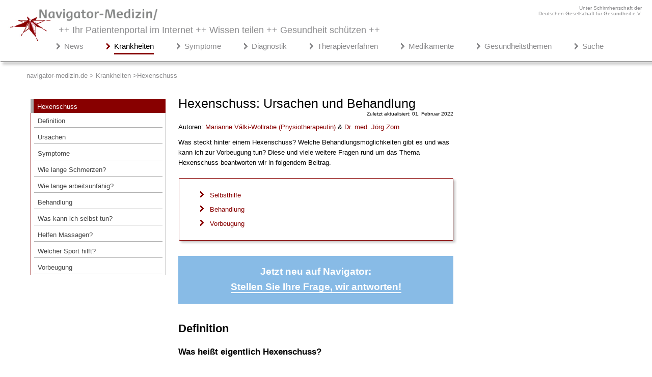

--- FILE ---
content_type: text/html; charset=utf-8
request_url: https://www.navigator-medizin.de/krankheiten/hexenschuss.html
body_size: 42641
content:
<!DOCTYPE html><html lang="de-DE">

<head>



<!-- Google Tag Manager -->
<script>(function(w,d,s,l,i){w[l]=w[l]||[];w[l].push({'gtm.start':
new Date().getTime(),event:'gtm.js'});var f=d.getElementsByTagName(s)[0],
j=d.createElement(s),dl=l!='dataLayer'?'&l='+l:'';j.async=true;j.src=
'https://www.googletagmanager.com/gtm.js?id='+i+dl;f.parentNode.insertBefore(j,f);
})(window,document,'script','dataLayer','GTM-NFTPNJZL');</script>
<!-- End Google Tag Manager -->


<!-- Google-Analytics Start -->
<script type="text/javascript">

  var _gaq = _gaq || [];
  _gaq.push(['_setAccount', 'UA-9201316-3']);
  _gaq.push (['_gat._anonymizeIp']);
  _gaq.push(['_trackPageview']);

  (function() {
    var ga = document.createElement('script'); ga.type = 'text/javascript'; ga.async = true;
    ga.src = ('https:' == document.location.protocol ? 'https://ssl' : 'http://www') + '.google-analytics.com/ga.js';
    var s = document.getElementsByTagName('script')[0]; s.parentNode.insertBefore(ga, s);
  })();

</script>





<!-- Google tag (gtag.js) P-4 -->
<script async src="https://www.googletagmanager.com/gtag/js?id=G-GQSCGQSF2X"></script>
<script>
  window.dataLayer = window.dataLayer || [];
  function gtag(){dataLayer.push(arguments);}
  gtag('js', new Date());

  gtag('config', 'G-GQSCGQSF2X');
  gtag('config', 'AW-1015095615');
</script>
<!-- Google-Analytics Ende -->










<meta charset="utf-8">
	<meta name="rights" content="navigator-medizin.de">
	<meta name="author" content="Ärzte-Team Navigator-Medizin">
	<meta name="description" content="Was steckt hinter einem Hexenschuss? Welche Behandlungsmöglichkeiten gibt es und was kann ich zur Vorbeugung tun? Diese und viele weitere Fragen rund um das Thema Hexenschuss beantworten wir in folgendem Beitrag.">
	<meta name="generator" content="Factory Seven - Content Management System">
	<title>Hexenschuss – Navigator Medizin - Krankheiten</title>
<link href="/krankheiten/components/com_jcomments/tpl/default/style.css" rel="stylesheet">
<script type="application/json" class="joomla-script-options new">{"system.paths":{"root":"/krankheiten","rootFull":"https://www.navigator-medizin.de/krankheiten/","base":"/krankheiten","baseFull":"https://www.navigator-medizin.de/krankheiten/"},"csrf.token":"9970b902330c3a2d8182d229603ca00c","joomla.jtext":{"JLIB_FORM_CONTAINS_INVALID_FIELDS":"Das Formular kann nicht abgeschickt werden, da ihm die erforderlichen Daten fehlen.<br>Bitte die markierten Felder korrigieren und erneut versuchen.","JLIB_FORM_FIELD_REQUIRED_VALUE":"Der Wert darf nicht leer sein.","JLIB_FORM_FIELD_REQUIRED_CHECK":"Eine der Optionen muss ausgewählt sein.","JLIB_FORM_FIELD_INVALID_VALUE":"Dieser Wert ist ungültig."}}</script>
	<script src="/krankheiten/media/system/js/core.min.js?2cb912"></script>
	<script src="/krankheiten/media/vendor/jquery/js/jquery.min.js?3.7.1"></script>
	<script src="/krankheiten/media/legacy/js/jquery-noconflict.min.js?504da4"></script>
	<script src="/krankheiten/media/system/js/fields/validate.min.js?9c4b9d" defer></script>
	<script src="/krankheiten/media/mod_menu/js/menu.min.js?0cd914" type="module"></script>
	<script src="/krankheiten/media/com_jcomments/js/jcomments-v4.0.js"></script>
	<script src="/krankheiten/components/com_jcomments/libraries/joomlatune/ajax.js?v=4"></script>
	<script type="application/ld+json">{"@context":"https://schema.org","@type":"BreadcrumbList","@id":"https://www.navigator-medizin.de/krankheiten/#/schema/BreadcrumbList/17","itemListElement":[{"@type":"ListItem","position":1,"item":{"@id":"https://www.navigator-medizin.de/krankheiten/","name":"navigator-medizin.de &gt; Krankheiten "}},{"@type":"ListItem","position":2,"item":{"@id":"https://www.navigator-medizin.de/krankheiten/hexenschuss.html","name":"Hexenschuss"}}]}</script>
	<script type="application/ld+json">{"@context":"https://schema.org","@graph":[{"@type":"Organization","@id":"https://www.navigator-medizin.de/krankheiten/#/schema/Organization/base","name":"Navigator Medizin - Krankheiten","url":"https://www.navigator-medizin.de/krankheiten/"},{"@type":"WebSite","@id":"https://www.navigator-medizin.de/krankheiten/#/schema/WebSite/base","url":"https://www.navigator-medizin.de/krankheiten/","name":"Navigator Medizin - Krankheiten","publisher":{"@id":"https://www.navigator-medizin.de/krankheiten/#/schema/Organization/base"}},{"@type":"WebPage","@id":"https://www.navigator-medizin.de/krankheiten/#/schema/WebPage/base","url":"https://www.navigator-medizin.de/krankheiten/hexenschuss.html","name":"Hexenschuss – Navigator Medizin - Krankheiten","description":"Was steckt hinter einem Hexenschuss? Welche Behandlungsmöglichkeiten gibt es und was kann ich zur Vorbeugung tun? Diese und viele weitere Fragen rund um das Thema Hexenschuss beantworten wir in folgendem Beitrag.","isPartOf":{"@id":"https://www.navigator-medizin.de/krankheiten/#/schema/WebSite/base"},"about":{"@id":"https://www.navigator-medizin.de/krankheiten/#/schema/Organization/base"},"inLanguage":"de-DE","breadcrumb":{"@id":"https://www.navigator-medizin.de/krankheiten/#/schema/BreadcrumbList/17"}},{"@type":"Article","@id":"https://www.navigator-medizin.de/krankheiten/#/schema/com_content/article/9514","name":"Hexenschuss: Ursachen und Behandlung","headline":"Hexenschuss: Ursachen und Behandlung","inLanguage":"de-DE","dateModified":"2022-02-01","isPartOf":{"@id":"https://www.navigator-medizin.de/krankheiten/#/schema/WebPage/base"}}]}</script>
	<script>
<!--
var jcomments=new JComments(9514, 'com_content','/krankheiten/component/jcomments/?tmpl=component');
jcomments.setList('comments-list');
//--></script>


 
<script type="text/javascript" src="https://cdn.opencmp.net/tcf-v2/cmp-stub-latest.js" id="open-cmp-stub" data-domain="navigator-medizin.de"></script>


 



<link rel="alternate" hreflang="de-DE" href="https://www.navigator-medizin.de/krankheiten/hexenschuss.html">
<link rel="alternate" hreflang="de-AT" href="https://www.navigator-medizin.de/krankheiten/hexenschuss.html">
<link rel="alternate" hreflang="de-CH" href="https://www.navigator-medizin.de/krankheiten/hexenschuss.html">
<link rel="alternate" hreflang="de-CH" href="https://www.navigator-medizin.de/krankheiten">

<meta name="language" content="de-DE" /> 		
	<!-- Set the viewport width to device width for mobile -->
	<meta name="viewport" content="width=device-width" />
		
	<link rel="icon" href="/misc/image/global/favicon.ico" type="image/x-icon" />







<style>



.list-title{padding-bottom: 10px;}
.com-content-category__articles{text-align:left;line-height: 22px;}
.com-content-category__articles a{font-weight:normal;font-size:17px;}
.com-content-category__articles a::before {content: "> "; font-weight: bold;}
#categorylist_header_title, .visually-hidden{display:none;}

/*----------------- Abstand Studien Content Link ---------- */
.abstandCL{margin-top:24px;margin-bottom:25px;}
.studienAbstand{margin-top: 30px;}
.studienAbstand h3 {margin-bottom: 15px;}
.studienquellen {cursor: pointer; font-weight: bold;font-size:15px;}
.studienklein p,.studienklein li {font-size:12px;line-height:17px !important;margin-top:-3px;}

/*--------------- Breadcrum ------------ */

.mod-breadcrumbs {
    list-style: none; /* Entfernt Aufzählungszeichen */
    display: flex; /* Horizontale Anordnung */
    padding: 0; /* Optional: Entfernt Standard-Padding */
}

.mod-breadcrumbs__item {
/*    display: none;  Versteckt das erste Element */
}

.mod-breadcrumbs__item + .mod-breadcrumbs__item {
    display: inline; /* Zeigt die folgenden Elemente an */
/*    padding-left: 10px;  Abstand zwischen den Elementen */
}

.mod-breadcrumbs__item:not(:last-child)::after {
    content: ' >'; /* Fügt das '>' zwischen den Elementen hinzu */
/*    padding-right: 10px;  Abstand nach dem '>' */
}

/*----------------- Pflanzen ---------- */

@media only screen and (min-width: 995px) {
.pflanzen {float:right;}
}
@media only screen and (max-width: 995px) {
.pflanzen {margin-left:auto;margin-right:auto;margin-top:30px;}

}

.pflanzen {width:310px;margin-bottom:40px;}
.pflanzenabstand{margin-top:10px;}

/*---------------- Suche ------------ */
.form-inline .me-2, li.item-6097,.item-3780,.result__taxonomy{display:none;}
.input-group .btn-secondary {display:none;}
fieldset {border:0px solid #ffffff;}
#q {
    padding: 10px;
    font-size: 17px;
    border: 1px solid grey;
    background: #f1f1f1;
}

.result-text .highlight{border-bottom:2px dashed #880000;}
#search-searchword {
  padding: 10px;
  font-size: 17px;
  border: 1px solid grey;
  float: left;
  background: #f1f1f1;
}

.result-text,.result-category{margin-left:0px;}
.result-title{border-bottom:1px solid #ccc;}
.result-title a{font-size:17px;}
form button { 
  width: 90px;
  padding: 10px;
  background: #88bbe6;
  color: white;
  font-size: 17px;
  border: 1px solid grey;
  border-left: none;
  cursor: pointer;
font-weight:bold;
}
.element-invisible{display:none;}
form button:hover {
  background: #0b7dda;
}
form:after {
  content: "";
  clear: both;
  display: table;
}
.result-title{margin-top:30px;}

.com-finder__advanced{display:none;}

/* ------ Unterkategorie --------*/
.cat-children1 h3 {display:none;}

/* --------- Auf einen Blick--- */
.blick {margin-top: 25px; background: linear-gradient(to right,#eeeeee,#ffffff); padding: 6px 7px 7px 5px; box-shadow: 0px 4px 8px 0px rgb(0 0 0 / 20%); list-style-image: url('/krankheiten/images/misc/pfeil_small.png');}
.blick p{margin-left:30px}

/*------- Studienbox --------------- */
.studienbox{border-left: 5px solid #880000; padding-left: 20px;font-weight:bold;}
.studienboxLight{border-left: 5px solid #880000; padding-left: 20px;}

/* ------ Lightbox --------------------------------------- */
.lightbox {
  /* Default to hidden */
  display: none;

  /* Overlay entire screen */
  position: fixed;
  z-index: 99999999;
  top:0;
  left: 0;
  right: 0;
  bottom: 0;
  
  /* A bit of padding around image */
  padding: 1em;

  /* Translucent background */
  background: rgba(0, 0, 0, 0.8);
}

/* Unhide the lightbox when it's the target */
.lightbox:target {
  display: block;
}

.lightbox span {
  /* Full width and height */
  display: block;
  width: 100%;
  height: 100%;

  /* Size and position background image */
  background-position: center;
  background-repeat: no-repeat;
  background-size: contain;
}

@media only screen and (min-width: 767px) {
.disclaimer{padding-right:320px;}}
/* ------------------- externer Link --------------------- */
a.externerlink:after {
  content:url(/krankheiten/images/icons/externer-link16.png);
  padding-left:5px;
}

.NarQuelleAbstand{margin-top:40px;}

h1,h2,h3,h4, ul li {word-wrap: break-word;}
/* ----- ######################## Destop grosse Auflösung Start ############################## ------- */

@media only screen and (min-width: 1900px) {
html, body{font-size: 15px;font-family: "Helvetica","Arial","Verdana",sans-serif;color: #444;margin: 0;padding: 0;overflow-x:hidden;font-weight:normal;}
.main{padding-left: 50px;margin: auto;overflow-x: hidden;}
.left {width:650px;}
.menueleft{width:270px;}
.column1 {padding-right: 20px;}
.column0 {padding-right: 30px;}
.article-info{font-size: 11px;}
.blog-featured p, .blog p{line-height: 23px;}

h1 {color: #000; font-family: "Trebuchet MS","Helvetica","Arial",sans-serif; font-weight: 400;font-size: 28px;margin-top:20px;line-height: 35px;}   
    /* ------- h2, h3, h4 - Struktur ---- */
      
    h2, .introheating {color: #000;font-family: "Arial",sans-serif; font-weight: 600;margin-bottom: 8px;line-height: 31px;margin-top: 33px;font-size: 25px;}
    h3 {color: #000;font-family: "Trebuchet MS","Helvetica","Arial",sans-serif;font-weight: bold;font-size: 19px;line-height: 24px;margin-top: 29px;margin-bottom: 8px;}
    h4 {color: #000;font-family: "Trebuchet MS","Helvetica","Arial",sans-serif;display: block;  font-weight: bold; font-size:16px;margin-bottom: 7px;}
     p {line-height: 24px;}

    

}

.ccomment-avatar img {display:none;}

/* ----- ######################## Destop kleinere Auflösung Start ############################## ------- */

@media only screen and (max-width: 1263px){
.main {max-width: 1050px !important;}
.breadcrumbs {padding-left:20px;}
}

@media only screen and (max-width: 1899px) {
html, body{font-size: 13px;font-family: "Helvetica","Arial","Verdana",sans-serif;color: #000;margin: 0;padding: 0;overflow-x:hidden;font-weight:normal;}
.main{padding-left: 50px;margin: auto;overflow-x: hidden;}
.left {width:600px;padding-left: 20px;padding-right: 20px;}
.menueleft{width:280px;}
.column1 {padding-right: 40px;}
.column0 {padding-right: 10px;float:left;}
.article-info{font-size: 10px;}
.blog-featured p, .blog p{line-height: 20px;}

    /* ------- h2, h3, h4 - Struktur ---- */
        h1 {color: #000; font-family: "Trebuchet MS","Helvetica","Arial",sans-serif; font-weight: 400;font-size: 25px;margin-top:20px;line-height: 28px;}
    h2, .introheating {color: #000;font-family: "Arial",sans-serif; font-weight: 600;margin-bottom: 8px;line-height: 31px;margin-top: 33px;font-size: 22px;}
    h3 {color: #000;font-family: "Trebuchet MS","Helvetica","Arial",sans-serif;font-weight: bold;font-size: 17px;line-height: 22px;margin-top: 20px;margin-bottom: 8px;}
    h4 {color: #000;font-family:  "Helvetica","Arial","Verdana",sans-serif;display: block;  font-weight: bold; font-size:13px;margin-bottom: -3px;}
    p {line-height: 20px;}

    
}
@media only screen and (min-width: 1261px) {.breadcrumb {padding: 3px 0px 0px 26px;}}
@media only screen and (max-width: 1261px) {.breadcrumb {padding: 3px 0px 0px 26px}}
@media only screen and (max-width: 1004px) {.main {padding-left: 1px;}}

/* ----- ###################### Destop kleinere Auflösung Beenden ################################ ------- */

@media only screen and (max-width: 1265px) {
.main{padding-left: 5px;}

}
@media only screen and (max-width: 1285px) {.right {display:none;}}
@media only screen and (max-width: 1260px) {.right {display:block;}}
@media only screen and (max-width: 469px) {.right {margin-top:70px;}}



@media only screen and (max-width: 540px) {.deuge {display:none;}
}
@media only screen and (min-width: 540px) {
.mainheader{margin-top:-30px !important;}
.deuge{text-align:right;color: #8A8A8C;font-size:10px;max-width: 1450px;margin:auto;padding-top:10px;padding-right:20px;}}
.bildunterschrift{margin-bottom:20px;line-height: 18px;font-size:12px;}
.nm-bilder{box-shadow: #8a8a8c 5px 5px 5px;border: 0px; width: auto;}
.blog-featured .redakteur{display:none}
.medver{font-weight:600}
.accordion h4, .accordion h3{margin-bottom:-10px;color:#ffffff !important;font-size: 15px}
.redakteur a{color:#880000;}
.redakteur a:hover{border-bottom:1px solid #880000;text-decoration:none;}}
.accordion h3{color:#fff !important;font-weight:400;} 
.accordion h4{color:#fff !important;font-weight:600;} 
@media only screen and (min-width: 769px){.accordion{padding: 30px 50px 15px 30px;}.accordion{background-color: #0060af; color:#fff;margin-bottom: 30px;box-shadow: 0 4px 8px 0 rgba(0, 0, 0, 0.2), 0 6px 20px 0 rgba(0, 0, 0, 0.19);} }
@media only screen and (max-width: 769px){.accordion{padding: 30px 35px 15px 15px;}.accordion{background-color: #5ca8e9; color:#fff;margin-bottom: 30px;box-shadow: 0 4px 8px 0 rgba(0, 0, 0, 0.2), 0 6px 20px 0 rgba(0, 0, 0, 0.19);}}
 

accordion a{color:#fff;}
.accordion p, .accordion ul li {color:#fff; font-size:14px;}
details[open] summary ~ * {
  animation: open 0.3s ease-in-out;
}

@keyframes open {
  0% {
    opacity: 0;
  }
  100% {
    opacity: 1;
  }
}

div.accordion details{display: block;padding-bottom:30px;}

div.accordion details summary::-webkit-details-marker {
  display: none;
}
div.accordion details a{color:#fff !important;border-bottom:1px solid #fff;}
div.accordion details summary {
  width: 100%;
  padding: 0.5rem 0;
  border-bottom: 1px solid #fff;
  position: relative;
  cursor: pointer;
  font-weight: 300;
  list-style: none;
}

div.accordion details[open] summary {
  border-bottom: 3px solid #fff;

}

@media only screen and (min-width: 769px){details summary{font-size: 1.25rem;}}
@media only screen and (max-width: 769px){
details summary{font-size: 16px; }}


div.accordion details summary:after {
  content: "+";
  color: #fff;
  position: absolute;
  font-size: 2.25rem;
  line-height: 0;
  margin-top: 1.25rem; ;
top:0;
  transform-origin: center;
  transition: 200ms linear;
padding-left: 15px;

}

@media only screen and (min-width: 769px){div.accordion details summary:after{right: -30px;font-weight:500;}}
@media only screen and (max-width: 769px){div.accordion details summary:after{right: -25px;font-weight:400;}}

div.accordion details[open] summary:after {
  transform: rotate(45deg);
  font-size: 2.5rem;
  padding-left: 15px;
  margin-top: 0.85rem; 
}
div.accordion details summary {
  outline: 0;
}
div.accordion details p {
  font-size: 14px;
  margin: 0 0 0.1rem;
  padding-top: 1.6rem;
}



.skt	{color: #444;font-family: "Arial",sans-serif;font-weight: bold;margin-bottom: 8px;line-height: 28px;margin-top: 33px;font-size: 20px}
.moduletable_rat,.moduletable_cardgrauc,.kportal .item-508.kportal .item-366,.kportal .item-367,.kportal .item-368,.kportal .item-369,.desktopview, .kportal .item-3640, .kportal .item-3641, .kportal .item-3643, .kportal .item-3644 , .Gportal .item-1534, .mportal .item-5884, .mportal .item-5885, .kportal .item-3656, .kportal .item-3661, .kportal .item-3665 {display: none;}
.hidden-phone{display: none !important;}
.moduletable_cardgrau{background-color: #ffffff;font-weight:normal;}
.moduletable_cardtop{font-weight:normal;}
* {
  box-sizing: border-box;
}


.footerabstand,.disclaimer,.custom{font-weight:normal;}
.custom_kommentare{font-weight:normal;}
ul {font-weight:normal}
table.faq {border-collapse: collapse; border-spacing: 0; width: 100%; border: 0px solid #fff;}
td.fragen,td.antwort{text-align: left;  padding: 8px;}
/* -------------------------------------------- TEXT-LAYOUT --------------------------------- */
/* ----> Bilder Wikipedia ---> */
 .wikipediaBild{box-shadow: #cccccc 4px 4px 4px !important;border-radius: 2px !important;border: 1px solid #880000;}
.wikipediaLizenz{font-size:10px;text-align: right;margin-top: -15px;margin-bottom: -15px;}
.wikipediaLizenz a{color:#aaaaaa;}

/* -->Erstellungsdatum  */
.blog .article-info {display: none;}
.article-info-term, .blog-featured .article-info{display:none}
.article-info{margin-top: -20px;text-align: right;}
/* Teaserbider */
.img-intro-right {float: left;margin: 20px 20px 20px 0px;}


img {max-width: 100%; height: auto;vertical-align: top !important;}
a{text-decoration: none;}
a.contentlink{border-bottom: 1px solid #880000;color: #880000;}
a.contentlink:hover{color: #000000;border-bottom: 1px solid #000000;text-decoration: none;}


.lerntext h3 {font-size: 19px !important;}


/*############# Contentbox grau  ####### */

.Nabox {padding: 5px 15px 10px 25px;background: linear-gradient(to right,#eeeeee,#ffffff);border-left:8px solid #ccc;}
.NaboxAds {font-size: 12px;color:#aaa;text-align:right;margin-top:50px;}

.labox {background-color: #efefef;padding: 16px 15px 5px 25px;}
.labox h2 {margin-top:0px;}

.clear {clear: both;}

.uebersicht {margin:30px 0px 30px 0px;}
.uebersicht td {padding: 10px 2px 10px 2px; border-top:1px solid #cccccc;}
.uebersicht th{border-bottom: 2px solid #aaaaaa;padding: 10px 2px 10px 2px; }

article table {
    width: 100%;
    color: #444;
    border-radius: 3px;
    background-color: white;
    border-collapse: collapse;
    border-spacing: 0;
    border: none;
    box-shadow: 0 2px 4px 0 rgba(0,0,0,0.5);
}
article td {padding:0px 5px 0px 10px; -moz-hyphens: auto;-o-hyphens: auto;-webkit-hyphens: auto;-ms-hyphens: auto;hyphens: auto; }
table.category{box-shadow: none;}
td.list-title::before { 
content:url("/misc/image/global/pfeil.png")
}
td.list-title{padding: 0px 0px 10px 0px;}
td.list-title a{color: #444444;}
td.list-title a:hover{color: #880000;}

.blog-featured h1, .blog h1{margin-bottom: -20px !important;}
.blog-featured h2, .blog h2{margin-top: 55px;border-bottom: 1px solid #CCC;padding-top: 10px;margin-bottom: -3px;font-size: 21px;font-weight: normal;line-height:24px;padding-bottom:8px;}
.blog-featured h2 a, .blog h2 a{color:#000;}
.blog-featured h2 a:hover, .blog h2 a:hover{color:#880000;}
.blog-featured p.readmore, .blog p.readmore {text-align: right;line-height: 5px;}
.blog-featured p.readmore a, .blog p.readmore a {color: #880000;}
.blog-featured p.readmore a:hover, .blog p.readmore a:hover{color: #32527A;}

article a {color: #880000; text-decoration: none;}
article a:hover {color: #000000; text-decoration: underline;}
article ul{padding-left: 46px;overflow: hidden;min-width: 45%;line-height: 26px;list-style-type: square;}
article ul li {color: #444;padding-left: 4px;padding-bottom: 6px;line-height:24px;}
article ul.relateditemsverwandt {margin-top: -2px;margin-bottom: 6px;}
article ul.relateditemsverwandt li{list-style-image: url("/misc/image/global/pfeil.png");line-height: 20px;}
article .padd {margin-top: 20px !important;box-shadow: #cccccc 4px 4px 4px !important;margin-left: 1px !important;border-radius: 2px !important;}
article ul.pager {padding-left: 0px;list-style-image: none !important; list-style-type: none !important;padding-bottom: 18px;margin-top: 20px;list-style-position: outside;}
article .previous > a {color: #880000; float: left;}
article .previous > a:hover {color: #32527A; text-decoration: none;}
article ul.listen li a{color: #444444; text-decoration: none;}
article ul.listen li a:hover{color: #880000; text-decoration: none;}

article .next > a {float: right;color: #880000;}
article .next > a:hover {color: #32527A; text-decoration: none;}
article .navbilder{background-color: #cccccc;padding: 15px 6px 10px 0px;margin-top: -25px;color: #000000;margin-bottom: 30px;}
article img.medbilder{margin-top:-15px;}
article a.autor{color:#880000;border-bottom:1px socolor:#880000;border-bottom:1px solid #ffffff;}
article a.autor:hover{border-bottom: 1px solid #880000;text-decoration:none;}

a.farbeblau {text-decoration: none;color: #880000;}
a.farbeblau:hover {color: #000000;text-decoration:none;border-bottom:1px solid #880000;}

.linkbox {padding:10px 10px 10px 10px;border: 1px solid #880000; margin-top: 30px; border-radius: 2px; box-shadow: #cccccc 8px 8px 8px; margin-bottom: 30px;}
.linkboxtitle {color: #444; font-family: "Trebuchet MS","Helvetica","Arial",sans-serif; font-weight: normal;font-size: 20px}
a.linkboxlink {color: #444;}
a.linkboxlink:hover{color:#32527A;}
article .contenttable td{padding: 10px 5px 10px 5px;}


/*----------------- Kommentarfunktion ---------- */
/* ----> JC 4 */
.komHin {
 display: flex;
 justify-content: flex-end; }

.komHin a {
    background-color: #880000; /* Rote Farbe */
    color: white;
    padding: 10px 20px;
    text-decoration: none;
    border-radius: 5px;
    font-weight: bold;
}

.komHin a:hover {background-color: #a00000;color:#ffffff; text-decoration:underline;}
.form-label{position:relative;top:3px;}
.h6{margin-bottom: 16px;font-size: 17px;font-weight: bold;color: #880000;}
#comments-form-title, #comments-form-name{float: left; margin-bottom:15px;margin-right:15px;}
form#comments-form button {width: 100px;padding: 5px;background: #880000;color: white;font-size: 16px;border: 1px solid grey;border-left: none;cursor: pointer;font-weight: bold;}
#comments-form-reset{display:none;}
#comments-form-buttons{text-align:right;}
.comments-list-child{margin-left:15px;}.createdby{font-weight:bold;}.comment-body{padding-top:7px !important;}.comment-info dd{margin-left:0;}.comment-title{color:#880000;font-weight:bold;font-size:14px;}.comment-body{font-size: 14px;line-height: 23px;}
.pagination__wrapper {text-align: center;}
.pagination {display: inline-block;list-style: none;padding: 0;}

.page-item {display: inline;}

.page-link {display: inline-block;margin-left: 5px;padding: 5px 10px;text-decoration: none;color: #007bff; border: 1px solid #dee2e6;border-radius: 5px;}

.page-link:hover {
    background-color: #f8f9fa; 
    border-color: #dae0e5; 
}

.page-item.disabled .page-link {
    color: #6c757d; 
}
.page-item.active .page-link {
    background-color: #880000; 
    color: white; 
}

/* Stile für Pfeil-Icons */
.icon-angle-double-left:before {content: "\00AB";}
.icon-angle-left:before {content: "\2039";}
.icon-angle-right:before {content: "\203A";}
.icon-angle-double-right:before {content: "\00BB";}

/* Zusätzliche Stile für Pfeil-Icons */
.icon-angle-double-left:before, .icon-angle-left:before, .icon-angle-right:before, .icon-angle-double-right:before {
    display: inline-block;}

/* ----> JC 4 */


.text-center{display:none;}
.comment-title::after{content: "\A"; white-space: pre;}

#jc{margin-top:60px}
.ccomment-reply {float:right;}
.kommentar-ueberschrift{font-weight:bold;margin-bottom:30px !important;}
.ccomment-add-new{display: block !important;background-color: #cccccc !important;padding: 10px !important;border-radius: 5px !important;}
.ccomment-add-new:hover{border-bottom: 1px solid #000000;border-right: 1px solid #000000;}
.ccomment-send{background-color: #880000 !important;
    background-color: #880000 !important;
    background-image: -moz-linear-gradient(top, #800000, #880000) !important;
    background-image: -webkit-gradient(linear, 0 0, 0 100%, from(#800000), to(#880000)) !important;
    background-image: -webkit-linear-gradient(top, #0088cc, #0044cc) !important;
    background-image: -o-linear-gradient(top, #800000, #880000) !important;
    background-image: linear-gradient(to bottom, #800000, #880000) !important;
    background-repeat: repeat-x;
    filter: progid:DXImageTransform.Microsoft.gradient(startColorstr='#ff0088cc', endColorstr='#ff0044cc', GradientType=0);
    border-color: rgba(0, 0, 0, 0.1) rgba(0, 0, 0, 0.1) rgba(0, 0, 0, 0.25);
    background-color: #880000 !important;
    border-bottom: 2px solid #880000 !important;border-right: 2px solid #880000 !important;
    border-radius: 5px;
}
.ccomment-send:hover{border-bottom: 2px solid #000000 !important;border-right: 2px solid #000000 !important;}
.ccomment{margin-top: 50px;}
.moduletable_kommentare h2{font-size: 20px;}
.moduletable_kommentare{line-height: 24px;}
.moduletable_kommentare strong{color: #444444;}
.moduletable_kommentare p{margin-bottom: 30px;}

/*---> */
.CommentClr, .CommentFulltext{line-height: 23px;font-size:14px;font-weight:normal;}
.CommentTitle strong{line-height: 30px;}


/* ---------------- Tipps --------------- */
.tipp{border:1px solid #880000;width:50%;padding-left:-10px;padding-right:10px;float: right;margin-left:10px;margin-top: 5px;margin-bottom:20px;box-shadow: #cccccc 4px 4px 4px !important;border-radius: 2px;}
a.tipptext{color: #000000;}
a.tipptext:hover{color: #880000;text-decoration: none;}

.tipp ul li {list-style-image: url(/misc/image/global/pfeil.png); line-height: 22px;margin-left: -15px;}
a.tippweiterlesen{text-align: right;}
p.pweiterlesen{margin-top: -25px;}
/* ---------------- Quellen --------------- */
ul.quelle li{font-size: 13px; line-height: 16px;}
ul.quelle li a {color: #000000; text-decoration:underline;}
h2.quelletitel, h3.quelletitel{font-size: 16px !important; margin-bottom:-5px;}

.category-desc {border-bottom: 1px solid #AFAFAF; border-radius: 5px 5px 5px 5px;border-right: 1px solid #AFAFAF;box-shadow: 5px 5px 5px #CCC;margin: 20px 2px 40px 2px;overflow: hidden;}
.category-desc h1{margin-top: 20px !important; margin-bottom: 30px !important;}

/* -------------- Artikel-Liste - rechts -------------------- */
.moduletable_beliebteArtikel{margin-top:-30px;margin-bottom:60px;}
.moduletable_beliebteArtikel h3{color: #444;font-weight: 400;font-size: 19px;}
.moduletable_beliebteArtikel ul.category-module_beliebteArtikel li {list-style-image: url(/misc/image/global/pfeil.png);line-height: 20px;padding-bottom: 15px;margin-left:-20px;}

.moduletable_beliebteArtikel ul.category-module_beliebteArtikel li a{color: #880000;}
.moduletable_beliebteArtikel ul.category-module_beliebteArtikel li a:hover{color: #000000;border-bottom:1px solid #880000;}


/* ----------------- Verwandte Beiträge ---------------------- */
.vbrechts{margin-top:80px !important;}
.moduletable_vb{border:1px solid #880000;box-shadow: #cccccc 4px 4px 4px !important;border-radius: 2px;margin-top: 55px;}
.tagssimilar_vb {padding:1px 7px 25px 13px;}
.tagssimilar_vb ul li{list-style-image: url("/misc/image/global/pfeil.png");line-height: 20px;padding-top: 15px;}
.tagssimilar_vb ul li a{color:#880000;}
.tagssimilar_vb ul li a:hover{color:#000000;}
.factoryrelated h3 {
    margin-top: -17px;
    margin-bottom: -3px;
    font-size: 20px;
    font-weight: normal;
    color: #000000;
    width: 200px;
	margin-left: 20px;
	text-align: center;
	display: block;
	background-color: #ffffff;
}

.factoryrelatedc {margin-bottom: 40px; margin-top: 40px;}

.factoryrelatedc h3 {
    margin-top: -17px;
    margin-bottom: -3px;
    font-size: 20px;
    font-weight: normal;
    color: #000000;
    width: 200px;
        margin-left: 20px;
        text-align: center;
        display: block;
        background-color: #ffffff;
}


@media only screen and (max-width: 469px){.factoryrelated{margin-top: 200px;margin-bottom: -100px !important}}


/* ##############################  Werbung #################### */
@media only screen and (min-width: 767px) {
    .fixed-banner {position: fixed; top: 0;margin-left:10px;margin-top:-60px;z-index:100;}.fixed-banner .anzeigerechts2{margin-left:-10px;}
    .fixed-adsx-banner {position: fixed; top: 0;margin-top:10px;z-index:100;}
    .fixed-displaynone{display: none;}
}


@media only screen and (min-width: 1900px) {
.fixed-adsx-navigation {position: fixed; top:0;width: 240px; }
}

.mashAds{height:auto;width:400px;margin-left:auto;margin-right:auto;margin-bottom:40px;}

.googletop{margin-top:80px;}
.anzeigerechts {color: #cccccc; font-size: 11px;margin-right: 255px;}
   .anzeigerechts2 { position: relative;top: 80px;left: 13px;    color: #cccccc;font-size: 11px;}

/* --- ################ Sidepanel + Inhaltsverzeichnis-Button ###### ------*/
@media only screen and (max-width: 1260px) {
.fixed-inhaltsverzeichnis{z-index:1;position:fixed; top:0;display:block}
#myBtn{display:none !important;}
}
.inhaltsverzeichnis{display:none;}



.sidepanel  {width: 0;position: fixed;z-index: 3;height:100%;top: 0px;left:0px;background-color: #ffffff;overflow-x: hidden;transition: 0.5s;padding-top: 40px;}
.sidepanel .closebtn {display: block;position: absolute;top:5px;background-color: #880000;font: 24px Verdana, Arial,sans-serif;line-height: normal;height:33px;width:30px; cursor: pointer;color: #ffffff;font-weight: 500;text-align: center;}
.openbtn {font-size: 16px;cursor: pointer;background-color: #880000;color: #ffffff;padding: 10px 8px 10px 10px;border: none;width:400px;margin: 0px 20px 10px 20%;text-decoration: none;float: right;}
.openbtn:hover {background-color:#800000;border-bottom:5px solid #ccc;border-right:5px solid #ccc;width:405px;}

..sidepanel ul{list-style-position: outside;padding: 0px 10px 0px 15px;}
.sidepanel ul.ankernavigation li {list-style: none;line-height: 1.4em;margin-bottom: 30px;margin-right: 50px;}
.sidepanel ul.ankernavigation li::after{float: right; content: url(img/pfeil.png);}
a.ankerfarbe{color:#444444;font-size: 20px;}
a.ankerfarbe:hover{color:#000000;}
.ankertitel{padding:15px 10px 15px 15px; color: #000000; font-size: 22px;margin-bottom:30px;}
.unterankertitel{padding:15px 10px 15px 15px; color: #000000; font-size: 17px;display: block; background-color: #cccccc; border-bottom: 1px solid #ffffff;}

.moduletable_anker{margin-top:5px;}
#mySidepanel1{border-right:2px solid #880000;}
@media only screen and (min-width: 1800px) {#mySidepanel{margin-left: 50px;}}
@media only screen and (min-width: 1900px) {#mySidepanel{margin-left: 100px;}}
@media only screen and (min-width: 1950px) {#mySidepanel{margin-left: 125px;}}
@media only screen and (min-width: 2000px) {#mySidepanel{margin-left: 150px;}}
@media only screen and (min-width: 2050px) {#mySidepanel{margin-left: 175px;}}
@media only screen and (min-width: 2100px) {#mySidepanel{margin-left: 200px;}}
@media only screen and (min-width: 2150px) {#mySidepanel{margin-left: 225px;}}
@media only screen and (min-width: 2200px) {#mySidepanel{margin-left: 250px;}}
@media only screen and (min-width: 2250px) {#mySidepanel{margin-left: 275px;}}
@media only screen and (min-width: 2300px) {#mySidepanel{margin-left: 300px;}}
@media only screen and (min-width: 2350px) {#mySidepanel{margin-left: 325px;}}
@media only screen and (min-width: 2400px) {#mySidepanel{margin-left: 350px;}}
@media only screen and (min-width: 2450px) {#mySidepanel{margin-left: 375px;}}
@media only screen and (min-width: 2500px) {#mySidepanel{margin-left: 400px;}}
@media only screen and (min-width: 2550px) {#mySidepanel{margin-left: 425px;}}
@media only screen and (min-width: 2600px) {#mySidepanel{margin-left: 450px;}}
@media only screen and (min-width: 2650px) {#mySidepanel{margin-left: 475px;}}
@media only screen and (min-width: 2700px) {#mySidepanel{margin-left: 500px;}}
@media only screen and (min-width: 2750px) {#mySidepanel{margin-left: 525px;}}
@media only screen and (min-width: 2800px) {#mySidepanel{margin-left: 550px;}}
@media only screen and (min-width: 2850px) {#mySidepanel{margin-left: 575px;}}
@media only screen and (min-width: 2900px) {#mySidepanel{margin-left: 600px;}}
@media only screen and (min-width: 2950px) {#mySidepanel{margin-left: 625px;}}
@media only screen and (min-width: 3000px) {#mySidepanel{margin-left: 650px;}}
@media only screen and (min-width: 3050px) {#mySidepanel{margin-left: 675px;}}
@media only screen and (min-width: 3100px) {#mySidepanel{margin-left: 700px;}}
@media only screen and (min-width: 3150px) {#mySidepanel{margin-left: 725px;}}
@media only screen and (min-width: 3200px) {#mySidepanel{margin-left: 750px;}}
@media only screen and (min-width: 3250px) {#mySidepanel{margin-left: 775px;}}
@media only screen and (min-width: 3300px) {#mySidepanel{margin-left: 800px;}}
@media only screen and (min-width: 3350px) {#mySidepanel{margin-left: 825px;}}
@media only screen and (min-width: 3400px) {#mySidepanel{margin-left: 850px;}}
@media only screen and (min-width: 3450px) {#mySidepanel{margin-left: 875px;}}
@media only screen and (min-width: 3500px) {#mySidepanel{margin-left: 900px;}}
@media only screen and (min-width: 3550px) {#mySidepanel{margin-left: 925px;}}
@media only screen and (min-width: 3600px) {#mySidepanel{margin-left: 950px;}}
@media only screen and (min-width: 3650px) {#mySidepanel{margin-left: 975px;}}
@media only screen and (min-width: 3700px) {#mySidepanel{margin-left: 1000px;}}
@media only screen and (min-width: 3750px) {#mySidepanel{margin-left: 1025px;}}
@media only screen and (min-width: 3800px) {#mySidepanel{margin-left: 1050px;}}
@media only screen and (min-width: 3850px) {#mySidepanel{margin-left: 1075px;}}
@media only screen and (min-width: 3900px) {#mySidepanel{margin-left: 1100px;}}
@media only screen and (min-width: 3950px) {#mySidepanel{margin-left: 1125px;}}
@media only screen and (min-width: 4000px) {#mySidepanel{margin-left: 1150px;}}
@media only screen and (min-width: 4050px) {#mySidepanel{margin-left: 1175px;}}
@media only screen and (min-width: 4100px) {#mySidepanel{margin-left: 1200px;}}
@media only screen and (min-width: 4150px) {#mySidepanel{margin-left: 1225px;}}
@media only screen and (min-width: 4200px) {#mySidepanel{margin-left: 1250px;}}
@media only screen and (min-width: 4250px) {#mySidepanel{margin-left: 0px;}}

/* ################festes Navigationsmenue left ############################-*/

/* ---> Fixed Menue --*/
@media only screen and (min-width: 1900px) {
.fixed-adsx-navigation {position: fixed; top:0;width: 240px; }
}

@media only screen and (min-width: 1900px) {
.fixed-adsx-navigation {position: fixed; top:0;width: 240px; }
}

@media only screen and (max-width: 1899px) {
.fixed-adsx-navigation {position: fixed; top:0;width: 270px;margin-top:20px;}
}

@media only screen and (max-width: 1260px) {
.fixed-adsx-navigation {position: relative; }
}
/* ---> Menue left pllus Verwandte Beiträge --*/

@media only screen and (min-width: 1260px) {.vw-left {display:none;}}
@media only screen and (max-width: 1260px) {.vw-left {display: block;padding: 0px 5px 0pc 10px;}}




a.leftheader{color: #000000;}a.leftheader:hover{color: #ffffff;}
/*#left{margin-top:-19px;}*/

/*-----> zweite menü */
.NaviZwei ul li a:link,.NaviZwei ul li a:visited,.NaviZwei ul li a:focus{background:#fff !important;color:#444 !important}
.NaviZwei ul li.divider span.separator {display:none;}
.NaviZwei ul li ul {border-bottom: 1px solid #800;}
.NaviZweiTitel h3{font-size:15px;line-height:20px; padding-left:12px;border-left:1px solid #ccc;}
.NaviZwei ul li ul.nav-child li {padding-left:10px !important;}

@media only screen and (min-width: 1900px) {
#left {/*margin-top: -7px;*/font-family: "Helvetica","Arial","Verdana",sans-serif}
#left a{font-size: 15px;color: #444;font-family: "Helvetica","Arial","Verdana",sans-serif}
#left ul{list-style-image:none !important;list-style-type:none;margin-top:0px;padding:0 !important}
#left ul li{border-right:solid 1px #ccc;margin:0 0 2px;}
#left ul li a{display:block;padding:7px;text-decoration:none}
#left ul li a:link,#left ul li a:visited{background:#eee;background:-moz-linear-gradient(left,#eee,#fff);background:-ms-linear-gradient(left,#eee,#fff);background:-webkit-linear-gradient(left,#eee,#fff);background:linear-gradient(left #eee 0%,#fff 100%);border-bottom:solid 0px #ccc;color:#444;font-weight:normal}
#left ul li a:hover,#left ul li a:active,#left ul li a:focus{background:#800 !important;color:#fff !important}
#left ul li ul{background:#fff;border-top:0;border-left:1px solid #800}#left ul li ul li{border:solid 1px #fff}
#left ul li ul li{margin-left:5px; margin-right:5px;}#left ul li ul li a:hover,#left ul li ul li a:active,#left ul li ul li a:focus{background:#93246F;color:#fff}
#left ul li ul li ul{border:solid 0 #ccc;padding:10px 0 10px 5px}#left ul li ul li ul li{}
#left ul li.active a:link,#left ul li.active a:visited{background:#800;border-left:6px solid #aaa;margin-right:-1px;color:#fff;padding:7px;}

#left ul li.active ul li a:link,#left ul li.active ul li a:visited{background:#fff;border-bottom:solid 1px #afafaf;border-left:solid 0 #DD75BB;color:#444;font-weight:normal;/*padding:3px 4px 3px 20px*/}
#left ul li.active ul li ul li a:link,#left ul li.active ul li ul li a:visited{background:#fff;border-bottom:dashed 1px #ccc !important;color:#444;font-weight:normal;margin:0 0 0 10px}

#left ul li.active ul li.active a:link,#left ul li.active ul li.active a:visited{background:#fff;border-left:solid 0 #800;color:#800;font-weight:bold; border-bottom:1px solid #800;}
#left ul li.active ul li.active ul li a:link,#left ul li.active ul li.active ul li a:visited{color:#444;font-weight:normal}

#left ul li.active ul li.active ul li.active a:link,#left ul li.active ul li.active ul li.active a:visited{border-left:solid 0px #800;color:#800;font-weight:bold;border-bottom:1px solid #880000 !important;}

#left ul li.active ul li.active ul li.active ul li a:link,#left ul li.active ul li.active ul li.active ul li a:visited{border-left:solid 0 #800;color:#000;font-weight:normal;margin:0 0 0 30px}
#left ul li.active ul li.active ul li.active ul li.active a:link,#left ul li.active ul li.active ul li.active ul li.active a:visited{border-left:solid 0 #800;color:#800;font-weight:bold}

#left ul li.active ul li.active ul li.active span.active_link{border-bottom:solid 1px #ccc;color:#444;font-weight:bold;margin:0 0 0 15px;padding:7px};
}




@media only screen and (max-width: 1899px) {
.sidepanel .closebtn {right: 0px;}
#left a{font-size: 13px;color: #444;font-family: "Helvetica","Arial","Verdana",sans-serif}
#left ul{list-style-image:none !important;list-style-type:none;margin-top:0px;padding:0 !important;font-family: "Helvetica","Arial","Verdana",sans-serif}
#left ul li{border-right:solid 1px #ccc;margin:0 0 2px;}
#left ul li a{display:block;padding:7px;text-decoration:none}
#left ul li a:link,#left ul li a:visited{background:#eee;background:-moz-linear-gradient(left,#eee,#fff);background:-ms-linear-gradient(left,#eee,#fff);background:-webkit-linear-gradient(left,#eee,#fff);background:linear-gradient(left #eee 0%,#fff 100%);border-bottom:solid 0px #ccc;color:#444;font-weight:normal}
#left ul li a:hover,#left ul li a:active,#left ul li a:focus{background:#800 !important;color:#fff !important}

#left ul li ul{background:#fff;border-top:0;border-left:1px solid #800}#left ul li ul li{border:solid 1px #fff}
#left ul li ul li{margin-left:5px; margin-right:5px;}#left ul li ul li a:hover,#left ul li ul li a:active,#left ul li ul li a:focus{background:#93246F;color:#fff}
#left ul li ul li ul{border:solid 0 #ccc;padding:7px 0 10px 5px}#left ul li ul li ul li{}
#left ul li.active a:link,#left ul li.active a:visited{background:#800;border-left:6px solid #aaa;margin-right:-1px;color:#fff;padding-bottom: 5px;}

#left ul li.active ul li a:link,#left ul li.active ul li a:visited{background:#fff;border-bottom:solid 1px #afafaf;border-left:solid 0 #DD75BB;color:#444;font-weight:normal;/*padding:3px 4px 3px 20px*/}
#left ul li.active ul li ul li a:link,#left ul li.active ul li ul li a:visited{background:#fff;border-bottom:dashed 1px #ccc !important;color:#444;font-weight:normal;margin:0 0 0 10px}

#left ul li.active ul li.active a:link,#left ul li.active ul li.active a:visited{background:#fff;border-left:solid 0 #800;color:#800;font-weight:bold; border-bottom:1px solid #800;}
#left ul li.active ul li.active ul li a:link,#left ul li.active ul li.active ul li a:visited{color:#444;font-weight:normal}

#left ul li.active ul li.active ul li.active a:link,#left ul li.active ul li.active ul li.active a:visited{border-left:solid 0px #800;color:#800;font-weight:bold;border-bottom:1px solid #880000 !important;}

#left ul li.active ul li.active ul li.active ul li a:link,#left ul li.active ul li.active ul li.active ul li a:visited{border-left:solid 0 #800;color:#000;font-weight:normal;margin:0 0 0 30px}
#left ul li.active ul li.active ul li.active ul li.active a:link,#left ul li.active ul li.active ul li.active ul li.active a:visited{border-left:solid 0 #800;color:#800;font-weight:bold}

#left ul li.active ul li.active ul li.active span.active_link{border-bottom:solid 1px #ccc;color:#444;font-weight:bold;margin:0 0 0 15px;padding:7px};
}

@media only screen and (max-width: 1349px) {#left{margin-left:10px;}}
@media only screen and (max-width: 1736px) {
	.sidepanel .closebtn {right: 5px;}
#left {width: 265px;margin-top: -20px;}
#left a{font-size: 13px}
	.inner-border {border-right: 1px solid #ffffff;box-shadow: inset 0pc 0px 0px 1px #cccccc;box-sizing: border-box; }}


/* ########################### Capchta Kommentare ########################*/

#comments-form img.captcha{float: left;margin-right: 30px;border-bottom: 1px solid #000000;width:242px;height:120px;}
#comments-form textarea, #comments-form input {border-bottom: 2px solid #880000; border-right: 2px solid #880000}
#comments-form span.captcha{color:#880000;}
#comments-form span.captcha:hover{color:#444444;}

/*-------------------- TOP-Button -------- */

#myBtn {
  display: none;
  position: fixed;
  bottom: 20px;
  z-index: 99;
  font-size: 15px;
  outline: none;
  background-color: #880000;
  color: white;
  cursor: pointer;
  padding: 10px;
  border-left:4px solid #ffffff;
  float: left;
  margin: auto;
  margin-left: 420px;
}

#myBtn:hover {
  background-color: #555;
}

/* ------------------------------------------ Teaserboxen rechts ---------------------------------- */

.columnf7 {
  width:310px;
  margin-bottom: 16px;
  padding: 0 8px;
}
.columnf7footer {
  width:305px;
  margin-bottom: 16px;
  padding: 0 8px;
}
@media only screen and (max-width: 1017px){.columnf7footer {width:295px;}}
@media only screen and (max-width: 947px){.columnf7footer {width:285px;}}
@media only screen and (max-width: 927px){.columnf7footer {width:275px;}}
@media only screen and (max-width: 907px){.columnf7footer {width:255px;}}

@media only screen and (max-width: 887px){.columnf7footer {width:100%;}}
@media only screen and (min-width: 887px){.floatright { float: right}}

.card { box-shadow: 0 4px 8px 0 rgba(0, 0, 0, 0.2);
}
img.teaserbilderf7{width:100%;/*border-radius: 10px 10px 0px 0px;*/}

.containef7r {
padding: 0 16px;
font-weight:normal;
}


@media screen and (max-width: 766px) {
  .columnf7 {
    width: 100%;
margin-right:20px;
    display: block;
  }
.rowmash{margin-right:20px;}
}



@media only screen and (min-width: 941px) {.centermash{float: left;margin-top: 10px;margin-right: 20px;margin-bottom: 10px;}}
@media only screen and (max-width: 940px) {.centermash {display: block; margin-left: auto; margin-right: auto; width: 50%;}}
p.titlef7 {
  color: grey;word-wrap: break-word;
  margin-bottom: -15px;
}
.textf7{font-size:14px;font-weight:normal}
p.weiter {text-align: right;}
p.h2f7{word-wrap: break-word; color:#000000; font-size:18px;margin-top:30px;}
a.teaserlinkf7{font-size: 14px; text-decoration:none;color:#880000;margin-bottom:40px;position:relative; top:-4px;left:-2px;}
a.teaserlinkf7:hover{border-bottom:1px solid #880000;}
.mashabstand{height:0px;}
.mashoben{margin-top:70px;}
@media screen and (max-width: 466px) {.mashoben{margin-top:170px;}}

/* ----- Ärztebilder rechte Spalte medically ---- */
img.reviewed {border-radius: 50%;width:160px;margin-top:20px;}
.arztbild{text-align:center}
.mehrInfo{margin-right: 10px; margin-top: -3px;}
img.checkOK{width:20px;}
a.autorlink{color:#000;text-decoration:none;}
a.autorlink:hover{border-bottom:1px solid #000;}

/* --> mobil -- */
@media only screen and (min-width: 500px) {
.MedicallyMobile{display:none;}
}

@media only screen and (max-width: 500px) {
img.reviewed {border-radius: 50%;}
.MedicallyMobile{display:block;float:left;width:165px;padding-right:10px;margin-top:14px;font-size.12px;}
.blog-featured .MedicallyMobile{display:none;}
a.arev{color:#444;}
img.revAutor{width:70px;margin-bottom:-5px;margin-right:10px;margin-top:-20px;}
img.revPruefer{width:60px;margin-bottom:-5px;margin-right:10px;}
.prev{line-height:14px;font-size:12px;}
.preview{margin-top:-10px;text-align:center;}
.spaautor{text-align:center;}
}

/* --> Footer Autoren  */
.autorenname{font-size:17px;}
.autorenbezeichnung {font-size:14px;}
.cardfooter {display:block; box-shadow: 0 4px 8px 0 rgba(0, 0, 0, 0.2);border-top: 1px solid #ccc;padding: 0px 25px 15px 25px;}
.autorkasten {box-shadow: 0 4px 8px 0 rgba(0, 0, 0, 0.2);font-size: 19px;/*font-family: "Verdana","Arial";*/width: 250px;padding: 4px 4px 4px 4px;position: relative;top:-20px;left: 30px;text-align:center;background-color:#fff;}

img.autoren_2{padding-top: 10px;}
.footerarztbild{margin-right: 20px;}


.arzbeschreibung{font-family: "Helvetica","Arial",sans-serif;font-size: 13px;line-height: 24px;}
.autorenfootertrenner{width: 80%;margin-right: auto;margin-left: auto;}
.autorenabstand{margin-top:80px;}
ul.quadrat { list-style-type: square;}
a.autorlink {color: #000;text-decoration: none;}
a.autorlink:hover {border-bottom:1px solid #000;}
a.infolinkf7:hover{border-bottom:1px solid #800;}
a.infolinkf7 {font-size: 14px;
    text-decoration: none;
    color: #800;
    margin-bottom: 40px;
    position: relative;
    top: -4px;
    left: -2px;
}


.mehrInfo {margin-right: 10px; margin-top: -3px;}

p.weiterinfo {
    text-align: right;
}

@media only screen and (min-width: 887px){
.ohneBild{padding-left:30px;}
}
@media only screen and (max-width: 887px){
.ohneBild{padding-left:5px;}
}

@media only screen and (min-width: 857px){
img.autorendescription{border-radius: 50%; width: 130px;}
}
@media only screen and (max-width: 857px){
img.autorendescription{border-radius: 50%; width: 100px;}
}

@media only screen and (min-width: 769px){
ul.quadrat li{margin-left:130px;line-height:18px;padding-right:40px}
.footerarztbild{height:230px;}
.p_autoren{line-height:20px;}
ul.quadrat_ohne { list-style-type: square;margin-left:-40px;}
ul.quadrat_ohne li{margin-left:30px;line-height:18px;padding-right:40px;padding-bottom:1px;}
.autorenfootertrenner{margin-bottom: 10px;}
}

@media only screen and (max-width: 769px){
.cardfooter {margin-right:0px;}
.autorenmobile{clear:both;}
.footerarztbild{height:100px;}
ul.quadrat li{margin-left:20px;line-height:17px !important;padding-bottom:3px !important;}
ul.quadrat {margin-left:-32px !important;font-size:14px;}
ul.quadrat_ohne li{margin-left:20px;line-height:17px !important;padding-bottom:3px !important;}
ul.quadrat_ohne {margin-left:-40px !important;font-size:14px;}
.p_autoren{line-height:20px;}
.autorenfootertrenner{margin-bottom: 20px;}
.autorenfootertrenner hr{color:#eee;}

}

@media only screen and (max-width: 487px){
img.autorendescription{border-radius: 50%; width: 80px;}
}


/*------------------------------------------ topnavi --------------------------------------- */
.topnavi{position: relative;color: #8A8A8C;}
.topnavi a {color: #8A8A8C;font-family: Arial,"Helvetica Neue", "Helvetica", sans-serif;  font-size: 15px;}
.topnavi a:hover {padding-bottom: 5px; border-bottom: 1px solid #000000;}
.topnavi a.aktiv {padding-bottom: 5px; border-bottom: 1px solid #880000;}

 @media only screen and (min-width: 1350px) {.topnavi{/*top: -37px;*/left: 90px;}}
 @media only screen and (max-width: 2200px) {.topnavi{left: 100px;}}
 @media screen and (max-width:1366px){.topnavi{left:83px;}}
 @media only screen and (min-width: 1384px) {.topnavi{top: -40px;}}
 @media screen and (max-width:1384px){.topnavi{top: -32px;}}
  @media screen and (max-width:1270px){.topnavi{left:53px;}}
 @media screen and (max-width:1122px){.topnavi{top:-25px}}

/* ------------------------------------- Meist gelesen --------------------------------*/
.moduletable_mr ul {font-family: Verdana, sans-serif; font-weight: normal;}
.moduletable_mr ul li {list-style-image: url("/misc/image/global/pfeil.png");line-height: 20px;padding-bottom: 13px;}
.moduletable_mr ul li a {color:#880000;text-decoration: none;font-family: Verdana, sans-serif;}
.moduletable_mr ul li a:hover {color:#000000;border-bottom: 1px solid #000000;}

.moduletable_mr h3 {font-size: 20px;font-weight: normal;color: #000000;display: block;background-color: #ffffff;font-family: Verdana, sans-serif;}

/* ------------------------------------------ STRUKTUR ---------------------------------- */


.krankheiten, .medikamente,.search {margin-right: 60px;position: relative;top: -1px;}

ul.mashUl {margin: 0; padding: 0; overflow: hidden;height:27px;}
ul.mashUl li.mashLi {list-style-image: url(/misc/image/global/pfeil-grau.png);line-height: 10px;float: left;margin-right: 20px;}
ul.mashUl li.mashLirot {list-style-image: url(/misc/image/global/pfeil.png);line-height: 10px;float: left;margin-right: 20px;}
ul.mashUl li.mashLirot a.aktiv {border-bottom: 3px solid #880000;color:#000000;}

@media screen and (max-width:1366px){ul.mashUl li.mashLi, ul.mashUl li.mashLirot{margin-right:13px;}}
@media screen and (max-width:1297px){ul.mashUl li.mashLi, ul.mashUl li.mashLirot{margin-right:0px;}}


@media screen and (max-width:1062px){ul.mashUl li.mashLi, ul.mashUl li.mashLirot{margin-right:0px;}}


@media screen and (max-width:1002px){.topnaviausblenden{display: none}.header{height:100px !important;}}
@media screen and (max-width:1251px){.krankheiten, .medikamente,.search {margin-right: 50px;}}
@media screen and (max-width:1182px){.krankheiten, .medikamente,.search {margin-right: 40px;}}
@media screen and (max-width:1054px){.krankheiten, .medikamente,.search {margin-right: 35px;}}
@media screen and (max-width:1054px){.krankheiten, .medikamente,.search {margin-right: 30px;}}

@media screen and (max-width:1130px){.mashsuche{display: none;}}
.logo{margin-top: 10px;}

.header{border-bottom: 1px solid #000000;box-shadow: 5px 5px 5px #ccc;height:120px;}



@media only screen and (min-width:1260px){.unterankertitel{display: none !important}}
@media screen and (max-width:1384px){.logo{width: 300px; height: auto;}.bereichstitel{top: -43px !important;}.bereichstitel a{font-size: 18px;}}


img.toppfeil{position: relative;top: 3px;}

/* -----> Box Suche */
#center {display: none; width: 100%;}
#closVitaLink {display: none;background-color: #800000;float: right;font: 14px Verdana, Arial,sans-serif;line-height: normal;line-height: 24px;cursor: pointer;position: relative; top: -7px;left: 5px;}
.closeS {color: #ffffff;font-size: 11px;float: right;display: block; background-color: #880000;font: 13px Verdana, Arial,sans-serif;line-height: 24px;cursor: pointer;}
.mb-4, .my-4 {margin-bottom: 2.3rem !important;}
.gsc-table-result, .gsc-thumbnail-inside, .gsc-url-top {padding-left: 0px;}
.suchbox, .krankheitenbox{padding-left: 17px;font-size: 21px;}
.borderaz {color: #dfdfdf;}
.hrabstand{margin-bottom: 40px;margin-top: 140px;}

/* -----> Box Krankheiten */
#centerK {display: none; width: 100%;}
#closVitaLinkK {display: none;background-color: #800000;float: right;font: 14px Verdana, Arial,sans-serif;line-height: normal;line-height: 24px;cursor: pointer;position: relative; top: -7px;left: 5px;}
.closeSK {color: #ffffff;font-size: 11px;float: right;display: block; background-color: #880000;font: 13px Verdana, Arial,sans-serif;line-height: 24px;cursor: pointer;}

/* -----> Box Symptome */
#centerS {display: none; width: 100%;}
#closVitaLinkS {display: none;background-color: #800000;float: right;font: 14px Verdana, Arial,sans-serif;line-height: normal;line-height: 24px;cursor: pointer;position: relative; top: -7px;left: 5px;}
.closeSS {color: #ffffff;font-size: 11px;float: right;display: block; background-color: #880000;font: 13px Verdana, Arial,sans-serif;line-height: 24px;cursor: pointer;}


/* -----> Box Therapieverfahren */
#centerT {display: none; width: 100%;}
#closVitaLinkT {display: none;background-color: #800000;float: right;font: 14px Verdana, Arial,sans-serif;line-height: normal;line-height: 24px;cursor: pointer;position: relative; top: -7px;left: 5px;}
.closeST {color: #ffffff;font-size: 11px;float: right;display: block; background-color: #880000;font: 13px Verdana, Arial,sans-serif;line-height: 24px;cursor: pointer;}

/* -----> Box Diagnostik & Laborwerte */
#centerD {display: none; width: 100%;}
#closVitaLinkD {display: none;background-color: #800000;float: right;font: 14px Verdana, Arial,sans-serif;line-height: normal;line-height: 24px;cursor: pointer;position: relative; top: -7px;left: 5px;}
.closeSD {color: #ffffff;font-size: 11px;float: right;display: block; background-color: #880000;font: 13px Verdana, Arial,sans-serif;line-height: 24px;cursor: pointer;}


/* -----> Box Gesundheitsthemen */
#centerG {display: none; width: 100%;}
#closVitaLinkG {display: none;background-color: #800000;float: right;font: 14px Verdana, Arial,sans-serif;line-height: normal;line-height: 24px;cursor: pointer;position: relative; top: -7px;left: 5px;}
.closeSG {color: #ffffff;font-size: 11px;float: right;display: block; background-color: #880000;font: 13px Verdana, Arial,sans-serif;line-height: 24px;cursor: pointer;}


/* -----> Box Medikamente */
#centerM {display: none; width: 100%;}
#closVitaLinkM {display: none;background-color: #800000;float: right;font: 14px Verdana, Arial,sans-serif;line-height: normal;line-height: 24px;cursor: pointer;position: relative; top: -7px;left: 5px;}
.closeSM {color: #ffffff;font-size: 11px;float: right;display: block; background-color: #880000;font: 13px Verdana, Arial,sans-serif;line-height: 24px;cursor: pointer;}
.abred{-moz-box-shadow: 4px 4px 4px #880000;box-shadow: 4px 4px 4px #880000;-webkit-box-shadow: 4px 4px 4px #880000;border: 0px 1px 1px 0px solid #afafaf;}

a.abcd {float:left;color: #444;padding: 12px 26px 12px 20px;text-decoration: none;display: block;width:16px;}
a.abcd:hover{-moz-box-shadow: 4px 4px 4px #ccc;box-shadow: 4px 4px 4px #CCC;-webkit-box-shadow: 4px 4px 4px #CCC;border: 0px 1px 1px 0px solid #afafaf;}
#VitaK, #VitaM, #VitaT, #VitaD, #VitaG, #VitaS{height:200px;}


.breadcrumb{color: #8A8A8C;font-size: 13px;}

a.pathway {color: #8A8A8C;font-size: 13px;}

.mainheader{max-width: 1025px;margin: auto;overflow-x: hidden;padding-left: 15px;}
.footer {overflow-x: hidden;padding-left: 15px;text-align: center;margin: 0px 0px 90px 0px;}
a.footerabstand{margin-right: 30px; color:#444444;font-size: 11px;}
a.footerabstand:hover{color:#880000;text-decoration: underline}
/*
* {box-sizing: border-box;} */

/* Content + Ads ---- */

.moduletable_cardtop,moduletable_cardgrau {font-size:14px; font-weight:normal;font-family:arial,Verdana, sans-serif; }

 @media all {/*.column2 {display: flex;}*/  * {box-sizing: border-box;  }}
 @media only screen and (min-width: 1350px) {.mainheader {max-width: 1450px}.main {max-width: 1350px !important}.column0 {float: left;}.menueleftinhalt{display: block;}.column1 {float: left;}left {width:650px;}.column2 { float: left; padding: 30px 0px 0px 30px;}.right {width:335px;}div.displayed {display: block;text-align: center }.moduletable_cardgrau:hover{border:1px solid #cccccc;}.moduletable_cardgrau{border:1px solid #efefef;}.moduletable_card,.moduletable_cardglos{border:1px solid #880000;}.moduletable_cardtop{border:1px solid #cccccc;}.moduletable_cardgrau,.moduletable_card,.moduletable_cardglos,.moduletable_cardtop {margin:auto;border-radius: 2px;max-width: 300px;}.moduletable_cardgrau,.moduletable_card{margin-top: 80px !important;}
 	#myBtn {display: none;position: fixed;bottom: 20px;z-index: 99;font-size: 15px;outline: none;background-color: #880000;color: white;cursor: pointer;padding: 10px; border-left:4px solid #ffffff;float: left;margin: auto;margin-left: 540px;}.btnausblenden1{display: none;}
	#myBtn:hover {background-color: #555;}
 }



/* .btnausblenden1{display: none;} */

@media only screen and (min-width: 1736px) {.menueleft{margin-top: 26px;}}
@media only screen and (max-width: 1736px) {.menueleft{margin-top: 46px;}}
@media only screen and (max-width: 1260px) {.column0,.menueleft,.menueleftinhalt{display: none;}#myBtn {position: fixed;bottom: 50px !important;}}
@media only screen and (max-width: 2200px) {.mainheader {max-width: 1450px}.main {max-width: 1325px}.column1 {float: left;}.column2 { float: left; padding: 30px 0px 0px 30px;}.right {width:335px;}div.displayed {display: block;text-align: center }.moduletable_cardgrau:hover{border:1px solid #cccccc;}.moduletable_cardgrau{border:1px solid #efefef;}.moduletable_card,.moduletable_cardglos{border:1px solid #880000;}.moduletable_cardgrau,.moduletable_card,.moduletable_cardglos,.moduletable_cardtop {margin: auto;border-radius: 2px;max-width: 300px;}.moduletable_cardtop {border:1px solid #cccccc;}.moduletable_cardgrau,.moduletable_card{margin-top: 80px !important;}.btnausblenden2{display: none;}#myBtn {display: none;position: fixed;bottom: 20px;z-index: 99;font-size: 15px;outline: none;background-color: #880000;color: white;cursor: pointer;padding: 10px; border-left:4px solid #ffffff;float: left;margin: auto;margin-left: 420px;}	#myBtn:hover {background-color: #880000;}}

@media only screen and (max-width: 1016px) {.column1 {float: left; padding-right: 40px;}.left {width:640px;}.column2 { float: left; padding: 30px 0px 0px 0px;}.right {width:315px;}.moduletable_card {border:1px solid #880000;margin-top: 280px;border-radius: 2px;}}
@media only screen and (max-width: 986px) {.column1 {float: left; padding-right: 30px;}.left {width:640px;}.column2 { float: left; padding: 30px 0px 0px 0px;}.right {width:298px;}}
@media only screen and (max-width: 966px) {.column1 {float: left; padding-right: 30px;}.left {width:620px;}.column2 { float: left; padding: 30px 0px 0px 0px;}.right {width:296px;}}
@media only screen and (max-width: 946px) {.column1 {float: left; padding-right: 30px;}.left {width:600px;}h1{font-size: 30px;line-height: 36px} h2{line-height: 26px;margin-top: 29px;font-size: 22px;}h3{font-size: 18px;line-height: 24px;margin-top: 32px;}}
@media only screen and (max-width: 926px) {.column1 {float: left; padding-right: 30px;}.left {width:580px;}}
@media only screen and (max-width: 906px) {.column1 {float: left; padding-right: 30px;}.left {width:560px;}}
@media only screen and (max-width: 886px) {.column1 {float: left; padding-right: 30px;}.left {width:540px;}}
@media only screen and (max-width: 866px) {.column1 {float: left; padding-right: 30px;}.left {width:520px;}}
@media only screen and (max-width: 846px) {.column1 {float: left; padding-right: 30px;}.left {width:500px;}}
@media only screen and (max-width: 826px) {.column1 {float: left; padding-right: 30px;}.left {width:480px;}}
@media only screen and (max-width: 806px) {.column1 {float: left; padding-right: 30px;}.left {width:460px;}}
@media only screen and (max-width: 787px) {.column1 {float: left; padding-right: 30px;}.left {width:440px;}}
@media only screen and (max-width: 767px) {.column1 {float: left; padding-right: 30px;}.left {width:420px;}}
@media only screen and (max-width: 766px) {.column1 {}.tipp{width: 100%}.left {width:100%;}.main{padding:0px 15px 0px 15px;}.column2{flex-direction: column;display: flex;padding:0px;}.right {width:100% !important;}.displayed{order: 2;}.cardtitle {padding: 0px 0px 16px 0px !important;}.cardtitle a{line-height: 31px; margin-top: 32px;font-size: 25px !important;} .moduletable_card{order: 1;}.moduletable_card {max-width:100%;border:0px solid #880000;margin-top: -60px;margin-bottom: 70px;border-radius: 2px;}.anzeigerechts,.balken{display: none;}}
@media only screen and (max-width: 660px) {#VitaK, #VitaM, #VitaT, #VitaD, #VitaG {height: 230px;}}

@media only screen and (max-width: 621px) {.az{display: none;}}
@media only screen and (max-width: 489px) {.openbtn{width: 240px;} #myBtn{margin-left: 320px;}#VitaK, #VitaM {height: 280px;}}
@media only screen and (min-width: 470px) {#header{display: none;}}
@media only screen and (max-width: 469px) {.header, .breadcrumb{display: none;} .moduletable_card{margin-top: 190px !important;}

/* -------- ############## mobile Header ############## --------- */
#header {padding: 0px;border-bottom: solid 1px #000000;-webkit-box-shadow: 0 3px 9px 6px rgba(33, 33, 33, 0.175);-moz-box-shadow: 0 3px 9px 6px rgba(33, 33, 33, 0.175);box-shadow: 0 3px 9px 6px rgba(33, 33, 33, 0.175);position:absolute;width: 100%;background-color: #FFF;top: 0;left: 0;}
.navTitle {font-size: 10px;}
.navPortal {font-size: 17px;}
.unterthema{font-size:13px;margin-top:6px;}
#navbar1 a{color:#000000;}
.mobilearticle{position: relative;top: 135px;}
}
@media only screen and (max-width: 387px) {.openbtn{width: 235px;margin-left: 10px !important;} #myBtn{margin-left: 200px;}}

/* Clear floats after the columns */
.row:after {
  content: "";
  display: table;
  clear: both;
}

.balken {
  border: none;
  outline: 0;
  padding: 12px;
  color: white;
  background-color: #880000;
  text-align: center;
  cursor: pointer;
  width: 100%;
  font-size: 18px;
font-weight:normal;
}

.klammernlinks, .klammerrechts{font-size: 35px;position: relative;top: 2px;}
.klammernlinks{padding-right: 5px;}
.klammerrechts{padding-left: 5px;}

/*---------------------------- card-Boxen rechts ------------------------- */

.cardabstand {padding: 10px 20px 16px 20px;font-weight:normal;}
.adstop1{margin-top: 0px;}
.cardtitle  {padding: 15px 20px 16px 20px;}
.cardtitle a{color: #000000;}
ul.adslist li{margin-bottom:9px;line-height:21px;font-weight:normal;}
ul.adslist li a{color: #444444;font-weight:normal;}
ul.adslist li a:hover{text-decoration:underline; color:#000000;}
.anzeigerechts2{font-weight:normal;}

/*--------------- Hamburger-Button --- Logo ----*/
.mashhamburger{float:left;font-size:40px;cursor:pointer; top: 20px;left: 40px;padding-top: 10px;}
@media only screen and (min-width: 1130px) {.mashhamburger{position: fixed;display:none;}}
@media only screen and (max-width: 1130px) {.mashhamburger{position: relative; /*display: none;*/ float: right;left: -20px !important;}.logo{margin-left: 0px !important;}.bereichstitel {left: 100px !important;}}
@media only screen and (max-width: 1500px) {.mashhamburger{left:20px;}}
.bereichstitel{font-size: 20px;color: #8A8A8C;position: relative;top: -48px}

@media only screen and (min-width: 1589px) {.bereichstitel{left: 110px;}}
/*@media only screen and (max-width: 1589px) {.logo{margin-left: 50px;}.bereichstitel{left: 141px;}}*/


@media only screen and (max-width: 1589px) {.bereichstitel{left: 100px;}}
@media only screen and (max-width: 1366px) {.logo{margin-left: 0px;}.bereichstitel{left: 100px;}}
@media only screen and (max-width: 820px) {.claim3{display:none}}
@media only screen and (max-width: 612px) {.claim2{display:none}}

.bereichstitel a{color:#8A8A8C;}
.bereichstitel a:hover{border-bottom: 1px solid #8A8A8C;}


/* ################## Headerbild ###### */
.imgheader{max-width:1650px;margin:auto;}

.FragenBox{block;margin-top:10px;margin-bottom: 20px;color: #fff;padding:16px 18px 18px 18px;font-size:19px;font-weight:bold;background-color: #88bbe6;text-align: center;line-height: 30px;}
.FragenBox a.FragenLink {color:#fff;text-decoration: none;border-bottom: 2px solid #fff;}
.FragenBox a.FragenLink:hover {border-bottom: 2px solid #000;}


</style>




<!-- Matomo -->
<script>
  var _paq = window._paq = window._paq || [];
  /* tracker methods like "setCustomDimension" should be called before "trackPageView" */
  _paq.push(['trackPageView']);
  _paq.push(['enableLinkTracking']);
  (function() {
    var u="//health.navigator-medizin.de/";
    _paq.push(['setTrackerUrl', u+'matomo.php']);
    _paq.push(['setSiteId', '1']);
    var d=document, g=d.createElement('script'), s=d.getElementsByTagName('script')[0];
    g.async=true; g.src=u+'matomo.js'; s.parentNode.insertBefore(g,s);
  })();
</script>
<!-- End Matomo Code -->


</head>

<body class="kportal">    

<!-- Google Tag Manager (noscript) -->
<noscript><iframe src="https://www.googletagmanager.com/ns.html?id=GTM-NFTPNJZL"
height="0" width="0" style="display:none;visibility:hidden"></iframe></noscript>
<!-- End Google Tag Manager (noscript) -->

	<div class="deuge">Unter Schirmherrschaft der <br>Deutschen Gesellschaft für Gesundheit e.V.</div>
	<div class="header">
        <div class="mashhamburger" onclick="openNav()"><span id="mashburger">&#9776;</span></div>
		<div class="kopf main1 mainheader">
			<a href="http://www.navigator-medizin.de"><img src="/misc/image/global/logo_navigator-medizin.png" border="0" alt="Navigator-Medizinwissen.de" class="logo" usemap="#logomap1" /></a>
				<map name="logomap">
				<area shape="rect" coords="61,1,337,35" alt="Navigator-Medizin.de" href="https://www.navigator-medizin.de" />
				</map>  
				<div class="bereichstitel"><a href="https://www.navigator-medizin.de">++ Ihr Patientenportal im Internet ++ <span class="claim2">Wissen teilen ++</span> <span class="claim3">Gesundheit schützen ++</a></a></div>
			<div class="topnavi topnaviausblenden">


                <!-- Krankheiten -->
                                                <ul class="mashUl">
                    <li class="mashLi" style="display: hidden">&nbsp;&nbsp;&nbsp;&nbsp;&nbsp;&nbsp;&nbsp;</li>
		    <li class="mashLi"><a class="krankheiten" href="/news/">News</a></li>
		     <li class="mashLirot"><a class="krankheiten aktiv" href="javascript:void(0)" id="VitaLinkK">Krankheiten</a></li>
                    <li class="mashLi"><a class="krankheiten" href="/symptome/">Symptome</a></li>
                    <li class="mashLi"><a class="medikamente" href="/diagnostik-laborwerte/">Diagnostik</a></li>
                    <li class="mashLi"><a class="medikamente" href="/therapieverfahren/">Therapieverfahren</a></li>
                    <li class="mashLi"><a class="medikamente" href="/medikamente/">Medikamente</a></li>
                    <li class="mashLi"><a class="medikamente" href="/gesundheitsthemen/">Gesundheitsthemen</a></li>
                  <!--  <li class="mashLi mashsuche"><span class="mashsuche"><a class="search" href="javascript:void(0)" id="VitaLink">Suche</a></span></li> -->
                     <li class="mashLi mashsuche"><a class="medikamente" href="/krankheiten/suche-all.html">Suche</a></li>

                </ul>
                




                <!-- News -->
                
                <!-- Symptome -->
                
                <!-- Diagnose -->
                
                <!-- Therapien -->
                
                <!-- Medikamente -->
                			
                  <!-- Gesundheitsthemen -->
                
		 <!-- wir über uns -->
                

            </div>
		</div>
	</div>

	<div class="imgheader"></div>
	<div>
		<div class="breadcrumb main"><nav class="mod-breadcrumbs__wrapper" aria-label="Breadcrumbs Desktop Krankheiten">
    <ol class="mod-breadcrumbs breadcrumb px-3 py-2">
                    <li class="mod-breadcrumbs__divider float-start">
                <span class="divider icon-location icon-fw" aria-hidden="true"></span>
            </li>
        
        <li class="mod-breadcrumbs__item breadcrumb-item"><a href="/krankheiten/" class="pathway"><span>navigator-medizin.de &gt; Krankheiten </span></a></li><li class="mod-breadcrumbs__item breadcrumb-item active"><span>Hexenschuss</span></li>    </ol>
    </nav>
</div>
	</div>

<!-- start: header mobile -->
<header id="header" itemscope="itemscope" itemtype="http://schema.org/WPHeader">
  
    <div style="text-align: center;padding-bottom:5px;">
        <div style="background-color: #800;padding-top:5px;padding-bottom:10px;text-align: center;">

            <a style="color: #ffffff;text-align: center;" href="https://www.navigator-medizin.de"> <span class="navTitle">Gesundheit & Medizinwissen für Patienten</span><br />
            <span style="text-align: center;" class="navPortal">&nbsp;&nbsp;&nbsp;&nbsp;&nbsp;&nbsp;Navigator-Medizin.de</span></a>
        </div>
    </div>
    
    <div id="navbar1" style="padding-bottom:10px;margin-bottom:5px;text-align: center;background-color: #ffffff;">
            </div>
</header>


<!-- ende: header mobile -->


<div class="main">
        
	<div class="row">
	<!-- Navigation links //-->
			<div class="column0 menueleft">
				<div class="menueleftinhalt">
	 				<section id="sidebar" role="complementary">
						<nav>
						<stickymashleft>
						<div id="left" class="text-left">
							<div><ul class="mod-menu mod-list nav ">
<li class="nav-item item-3051 current active deeper parent"><a href="/krankheiten/hexenschuss.html" aria-current="page">Hexenschuss</a><ul class="mod-menu__sub list-unstyled small"><li class="nav-item item-3233"><a href="/krankheiten/hexenschuss.html#definition" >Definition</a></li><li class="nav-item item-3234"><a href="/krankheiten/hexenschuss.html#ursachen" >Ursachen</a></li><li class="nav-item item-3235"><a href="/krankheiten/hexenschuss.html#symptome" >Symptome</a></li><li class="nav-item item-3238"><a href="/krankheiten/hexenschuss.html#dauer" >Wie lange Schmerzen?</a></li><li class="nav-item item-3052"><a href="/krankheiten/hexenschuss/wie-lange-arbeitsunfaehig.html" >Wie lange arbeitsunfähig?</a></li><li class="nav-item item-3237"><a href="/krankheiten/hexenschuss.html#behandlung" >Behandlung</a></li><li class="nav-item item-3236"><a href="/krankheiten/hexenschuss.html#selbsthilfe" >Was kann ich selbst tun?</a></li><li class="nav-item item-3240"><a href="/krankheiten/hexenschuss.html#massagen" >Helfen Massagen?</a></li><li class="nav-item item-3241"><a href="/krankheiten/hexenschuss.html#sport" >Welcher Sport hilft?</a></li><li class="nav-item item-3239"><a href="/krankheiten/hexenschuss.html#vorbeugung" >Vorbeugung</a></li></ul></li></ul>
</div>
														<div class="NaviZwei"></div>
						</div>
						</stickymashleft>
						</nav>
					</section>
				</div>
			</div>
	<!-- Navigation links Ende //-->

		<div class="column1 left">
			<!-- ####### Krankheiten A bis Z Start #### -->                
			    <div class="row" id="centerK" style="margin:30px 6px 50px 4px;">    
			      <span id="closVitaLinkK" class="closeSK">&nbsp;&nbsp;&nbsp;<strong>X</strong>&nbsp;&nbsp;&nbsp;</span>   
			            <div id="VitaK" class="wirsind vitembox boxabstand" style="padding-bottom: 20px;border-radius: 2px">  
			            <p class="krankheitenbox"><span class="klammernlinks">[</span>Krankheiten von A bis Z<span class="klammerrechts">]</span></p>       
						  	<p>
							    <a class="spalte abcd" href="/krankheiten/">A</a>
							    <a class="spalte abcd" href="/krankheiten/b.html">B</a>
							    <a class="spalte abcd" href="/krankheiten/c.html">C</a>
							    <a class="spalte abcd" href="/krankheiten/d.html">D</a>
							    <a class="spalte abcd" href="/krankheiten/e.html">E</a>
							    <a class="spalte abcd" href="/krankheiten/f.html">F</a>
							    <a class="spalte abcd" href="/krankheiten/g.html">G</a>
							    <a class="spalte abcd" href="/krankheiten/h.html">H</a>
							    <a class="spalte abcd" href="/krankheiten/i.html">I</a>
							    <a class="spalte abcd" href="/krankheiten/j.html">J</a>
							    <a class="spalte abcd" href="/krankheiten/k.html">K</a>
							    <a class="spalte abcd" href="/krankheiten/l.html">L</a>
							    <a class="spalte abcd" href="/krankheiten/m.html">M</a>
							    <a class="spalte abcd" href="/krankheiten/n.html">N</a>
								<a class="spalte abcd" href="/krankheiten/o.html">O</a>
							    <a class="spalte abcd" href="/krankheiten/p.html">P</a>
							    <a class="spalte abcd" href="/krankheiten/q.html">Q</a>
							    <a class="spalte abcd" href="/krankheiten/r.html">R</a>
							    <a class="spalte abcd" href="/krankheiten/s.html">S</a>
							    <a class="spalte abcd" href="/krankheiten/t.html">T</a>
							    <a class="spalte abcd" href="/krankheiten/u.html">U</a>
							    <a class="spalte abcd" href="/krankheiten/v.html">V</a>
							    <a class="spalte abcd" href="/krankheiten/w.html">W</a>
							    <a class="spalte abcd" href="/krankheiten/x.html">X</a>
							    <a class="spalte abcd" href="/krankheiten/y.html">Y</a>
							    <a class="spalte abcd" href="/krankheiten/z.html">Z</a>
						    </p>
			        </div>
			            
			    </div>
			<!-- ####### Krankheiten Endet #### -->

			<!-- ####### Medikamente A bis Z Start #### -->                
			    <div class="row" id="centerM" style="margin:30px 6px 50px 4px;">    
			      <span id="closVitaLinkM" class="closeSM">&nbsp;&nbsp;&nbsp;<strong>X</strong>&nbsp;&nbsp;&nbsp;</span>   
			            <div id="VitaM" class="wirsind vitembox boxabstand" style="padding-bottom: 20px;border-radius: 2px">  
			            <p class="krankheitenbox"><span class="klammernlinks">[</span>Medikamente von A bis Z<span class="klammerrechts">]</span></p>       
						  	<p>
							    <a class="spalte abcd" href="/medikamente/">A</a>
							    <a class="spalte abcd" href="/medikamente/b.html">B</a>
							    <a class="spalte abcd" href="/medikamente/c.html">C</a>
							    <a class="spalte abcd" href="/medikamente/d.html">D</a>
							    <a class="spalte abcd" href="/medikamente/e.html">E</a>
							    <a class="spalte abcd" href="/medikamente/f.html">F</a>
							    <a class="spalte abcd" href="/medikamente/g.html">G</a>
							    <a class="spalte abcd" href="/medikamente/h.html">H</a>
							    <a class="spalte abcd" href="/medikamente/i.html">I</a>
							    <a class="spalte abcd" href="/medikamente/j.html">J</a>
							    <a class="spalte abcd" href="/medikamente/k.html">K</a>
							    <a class="spalte abcd" href="/medikamente/l.html">L</a>
							    <a class="spalte abcd" href="/medikamente/m.html">M</a>
							    <a class="spalte abcd" href="/medikamente/n.html">N</a>
								<a class="spalte abcd" href="/medikamente/o.html">O</a>
							    <a class="spalte abcd" href="/medikamente/p.html">P</a>
							    <a class="spalte abcd" href="/medikamente/q.html">Q</a>
							    <a class="spalte abcd" href="/medikamente/r.html">R</a>
							    <a class="spalte abcd" href="/medikamente/s.html">S</a>
							    <a class="spalte abcd" href="/medikamente/t.html">T</a>
							    <a class="spalte abcd" href="/medikamente/u.html">U</a>
							    <a class="spalte abcd" href="/medikamente/v.html">V</a>
							    <a class="spalte abcd" href="/medikamente/w.html">W</a>
							    <a class="spalte abcd" href="/medikamente/x.html">X</a>
							    <a class="spalte abcd" href="/medikamente/y.html">Y</a>
							    <a class="spalte abcd" href="/medikamente/z.html">Z</a>
						    </p>
			       
			        </div>
			            
			    </div>
			<!-- ####### Google medikamente Endet #### -->

			<!-- ####### Diagnostik & Laborwerte A bis Z Start #### -->                
			    <div class="row" id="centerD" style="margin:30px 6px 50px 4px;">    
			      <span id="closVitaLinkD" class="closeSD">&nbsp;&nbsp;&nbsp;<strong>X</strong>&nbsp;&nbsp;&nbsp;</span>   
			            <div id="VitaD" class="wirsind vitembox boxabstand" style="padding-bottom: 20px;border-radius: 2px">  
			            <p class="krankheitenbox"><span class="klammernlinks">[</span>Diagnostik & Laborwerte von A bis Z<span class="klammerrechts">]</span></p>       
						  	<p>
							    <a class="spalte abcd" href="/diagnostik-laborwerte/">A</a>
							    <a class="spalte abcd" href="/diagnostik-laborwerte/b.html">B</a>
							    <a class="spalte abcd" href="/diagnostik-laborwerte/c.html">C</a>
							    <a class="spalte abcd" href="/diagnostik-laborwerte/d.html">D</a>
							    <a class="spalte abcd" href="/diagnostik-laborwerte/e.html">E</a>
							    <a class="spalte abcd" href="/diagnostik-laborwerte/f.html">F</a>
							    <a class="spalte abcd" href="/diagnostik-laborwerte/g.html">G</a>
							    <a class="spalte abcd" href="/diagnostik-laborwerte/h.html">H</a>
							    <a class="spalte abcd" href="/diagnostik-laborwerte/i.html">I</a>
							    <a class="spalte abcd" href="/diagnostik-laborwerte/j.html">J</a>
							    <a class="spalte abcd" href="/diagnostik-laborwerte/k.html">K</a>
							    <a class="spalte abcd" href="/diagnostik-laborwerte/l.html">L</a>
							    <a class="spalte abcd" href="/diagnostik-laborwerte/m.html">M</a>
							    <a class="spalte abcd" href="/diagnostik-laborwerte/n.html">N</a>
								<a class="spalte abcd" href="/diagnostik-laborwerte/o.html">O</a>
							    <a class="spalte abcd" href="/diagnostik-laborwerte/p.html">P</a>
							    <a class="spalte abcd" href="/diagnostik-laborwerte/q.html">Q</a>
							    <a class="spalte abcd" href="/diagnostik-laborwerte/r.html">R</a>
							    <a class="spalte abcd" href="/diagnostik-laborwerte/s.html">S</a>
							    <a class="spalte abcd" href="/diagnostik-laborwerte/t.html">T</a>
							    <a class="spalte abcd" href="/diagnostik-laborwerte/u.html">U</a>
							    <a class="spalte abcd" href="/diagnostik-laborwerte/v.html">V</a>
							    <a class="spalte abcd" href="/diagnostik-laborwerte/w.html">W</a>
							    <a class="spalte abcd" href="/diagnostik-laborwerte/x.html">X</a>
							    <a class="spalte abcd" href="/diagnostik-laborwerte/y.html">Y</a>
							    <a class="spalte abcd" href="/diagnostik-laborwerte/z.html">Z</a>
						    </p>
			       
			        </div>
			            
			    </div>
			<!-- ####### Google Diagnostik & Laborwerte Endet #### -->



			<!-- ####### Therapieverfahren A bis Z Start #### -->                
			    <div class="row" id="centerT" style="margin:30px 6px 50px 4px;">    
			      <span id="closVitaLinkT" class="closeST">&nbsp;&nbsp;&nbsp;<strong>X</strong>&nbsp;&nbsp;&nbsp;</span>   
			            <div id="VitaT" class="wirsind vitembox boxabstand" style="padding-bottom: 20px;border-radius: 2px">  
			            <p class="krankheitenbox"><span class="klammernlinks">[</span>Therapieverfahren von A bis Z<span class="klammerrechts">]</span></p>       
						  	<p>
							    <a class="spalte abcd" href="/therapieverfahren/">A</a>
							    <a class="spalte abcd" href="/therapieverfahren/b.html">B</a>
							    <a class="spalte abcd" href="/therapieverfahren/c.html">C</a>
							    <a class="spalte abcd" href="/therapieverfahren/d.html">D</a>
							    <a class="spalte abcd" href="/therapieverfahren/e.html">E</a>
							    <a class="spalte abcd" href="/therapieverfahren/f.html">F</a>
							    <a class="spalte abcd" href="/therapieverfahren/g.html">G</a>
							    <a class="spalte abcd" href="/therapieverfahren/h.html">H</a>
							    <a class="spalte abcd" href="/therapieverfahren/i.html">I</a>
							    <a class="spalte abcd" href="/therapieverfahren/j.html">J</a>
							    <a class="spalte abcd" href="/therapieverfahren/k.html">K</a>
							    <a class="spalte abcd" href="/therapieverfahren/l.html">L</a>
							    <a class="spalte abcd" href="/therapieverfahren/m.html">M</a>
							    <a class="spalte abcd" href="/therapieverfahren/n.html">N</a>
								<a class="spalte abcd" href="/therapieverfahren/o.html">O</a>
							    <a class="spalte abcd" href="/therapieverfahren/p.html">P</a>
							    <a class="spalte abcd" href="/therapieverfahren/q.html">Q</a>
							    <a class="spalte abcd" href="/therapieverfahren/r.html">R</a>
							    <a class="spalte abcd" href="/therapieverfahren/s.html">S</a>
							    <a class="spalte abcd" href="/therapieverfahren/t.html">T</a>
							    <a class="spalte abcd" href="/therapieverfahren/u.html">U</a>
							    <a class="spalte abcd" href="/therapieverfahren/v.html">V</a>
							    <a class="spalte abcd" href="/therapieverfahren/w.html">W</a>
							    <a class="spalte abcd" href="/therapieverfahren/x.html">X</a>
							    <a class="spalte abcd" href="/therapieverfahren/y.html">Y</a>
							    <a class="spalte abcd" href="/therapieverfahren/z.html">Z</a>
						    </p>
			       
			        </div>
			            
			    </div>
			<!-- ####### Google Therapieverfahren Endet #### -->

						<!-- ####### Gesundheitsthemen A bis Z Start #### -->                
			    <div class="row" id="centerG" style="margin:30px 6px 50px 4px;">    
			      <span id="closVitaLinkG" class="closeSG">&nbsp;&nbsp;&nbsp;<strong>X</strong>&nbsp;&nbsp;&nbsp;</span>   
			            <div id="VitaG" class="wirsind vitembox boxabstand" style="padding-bottom: 20px;border-radius: 2px">  
			            <p class="krankheitenbox"><span class="klammernlinks">[</span>Gesundheitsthemen von A bis Z<span class="klammerrechts">]</span></p>       
						  	<p>
							    <a class="spalte abcd" href="/gesundheitsthemen/">A</a>
							    <a class="spalte abcd" href="/gesundheitsthemen/b.html">B</a>
							    <a class="spalte abcd" href="/gesundheitsthemen/c.html">C</a>
							    <a class="spalte abcd" href="/gesundheitsthemen/d.html">D</a>
							    <a class="spalte abcd" href="/gesundheitsthemen/e.html">E</a>
							    <a class="spalte abcd" href="/gesundheitsthemen/f.html">F</a>
							    <a class="spalte abcd" href="/gesundheitsthemen/g.html">G</a>
							    <a class="spalte abcd" href="/gesundheitsthemen/h.html">H</a>
							    <a class="spalte abcd" href="/gesundheitsthemen/i.html">I</a>
							    <a class="spalte abcd" href="/gesundheitsthemen/j.html">J</a>
							    <a class="spalte abcd" href="/gesundheitsthemen/k.html">K</a>
							    <a class="spalte abcd" href="/gesundheitsthemen/l.html">L</a>
							    <a class="spalte abcd" href="/gesundheitsthemen/m.html">M</a>
							    <a class="spalte abcd" href="/gesundheitsthemen/n.html">N</a>
								<a class="spalte abcd" href="/gesundheitsthemen/o.html">O</a>
							    <a class="spalte abcd" href="/gesundheitsthemen/p.html">P</a>
							    <a class="spalte abcd" href="/gesundheitsthemen/q.html">Q</a>
							    <a class="spalte abcd" href="/gesundheitsthemen/r.html">R</a>
							    <a class="spalte abcd" href="/gesundheitsthemen/s.html">S</a>
							    <a class="spalte abcd" href="/gesundheitsthemen/t.html">T</a>
							    <a class="spalte abcd" href="/gesundheitsthemen/u.html">U</a>
							    <a class="spalte abcd" href="/gesundheitsthemen/v.html">V</a>
							    <a class="spalte abcd" href="/gesundheitsthemen/w.html">W</a>
							    <a class="spalte abcd" href="/gesundheitsthemen/x.html">X</a>
							    <a class="spalte abcd" href="/gesundheitsthemen/y.html">Y</a>
							    <a class="spalte abcd" href="/gesundheitsthemen/z.html">Z</a>
						    </p>
			        </div>
			    </div>
			<!-- ####### Google Gesundheitsthemen Endet #### -->

                        <!-- ####### Symptome A bis Z Start #### -->                
                <div class="row" id="centerS" style="margin:30px 6px 50px 4px;">    
                  <span id="closVitaLinkS" class="closeSS">&nbsp;&nbsp;&nbsp;<strong>X</strong>&nbsp;&nbsp;&nbsp;</span>   
                        <div id="VitaS" class="wirsind vitembox boxabstand" style="padding-bottom: 20px;border-radius: 2px">  
                        <p class="krankheitenbox"><span class="klammernlinks">[</span>Symptome von A bis Z<span class="klammerrechts">]</span></p>       
                            <p>
                                <a class="spalte abcd" href="/symptome/">A</a>
                                <a class="spalte abcd" href="/symptome/b.html">B</a>
                                <a class="spalte abcd" href="/symptome/c.html">C</a>
                                <a class="spalte abcd" href="/symptome/d.html">D</a>
                                <a class="spalte abcd" href="/symptome/e.html">E</a>
                                <a class="spalte abcd" href="/symptome/f.html">F</a>
                                <a class="spalte abcd" href="/symptome/g.html">G</a>
                                <a class="spalte abcd" href="/symptome/h.html">H</a>
                                <a class="spalte abcd" href="/symptome/i.html">I</a>
                                <a class="spalte abcd" href="/symptome/j.html">J</a>
                                <a class="spalte abcd" href="/symptome/k.html">K</a>
                                <a class="spalte abcd" href="/symptome/l.html">L</a>
                                <a class="spalte abcd" href="/symptome/m.html">M</a>
                                <a class="spalte abcd" href="/symptome/n.html">N</a>
                                <a class="spalte abcd" href="/symptome/o.html">O</a>
                                <a class="spalte abcd" href="/symptome/p.html">P</a>
                                <a class="spalte abcd" href="/symptome/q.html">Q</a>
                                <a class="spalte abcd" href="/symptome/r.html">R</a>
                                <a class="spalte abcd" href="/symptome/s.html">S</a>
                                <a class="spalte abcd" href="/symptome/t.html">T</a>
                                <a class="spalte abcd" href="/symptome/u.html">U</a>
                                <a class="spalte abcd" href="/symptome/v.html">V</a>
                                <a class="spalte abcd" href="/symptome/w.html">W</a>
                                <a class="spalte abcd" href="/symptome/x.html">X</a>
                                <a class="spalte abcd" href="/symptome/y.html">Y</a>
                                <a class="spalte abcd" href="/symptome/z.html">Z</a>
                            </p>
                   
                    </div>
                        
                </div>
            <!-- ####### Google Symptome Endet #### -->




	<!-- ####### Google-Suche Start #### -->                 
			   <div class="row" id="center" style="margin:30px 6px 50px 4px;">    
			      <span id="closVitaLink" class="closeS">&nbsp;&nbsp;&nbsp;<strong>X</strong>&nbsp;&nbsp;&nbsp;</span>   
			            <div id="Vita" class="wirsind vitembox boxabstand" style="padding-top: 20px;padding-bottom: 20px;border-radius: 2px">  
			            <span class="suchbox">Suche</span>       
			            
			                <div class="suchemobile">
			                <script>
			                  (function() {
			                    var cx = 'partner-pub-9821688508456183:7196668839';
			                    var gcse = document.createElement('script');
			                    gcse.type = 'text/javascript';
			                    gcse.async = true;
			                    gcse.src = (document.location.protocol == 'https:' ? 'https:' : 'http:') +
			                        '//cse.google.com/cse.js?cx=' + cx;
			                    var s = document.getElementsByTagName('script')[0];
			                    s.parentNode.insertBefore(gcse, s);
			                  })();
			                </script>
			                <gcse:search></gcse:search>
			                </div>                  
			                    <div class="clear"></div>       
			        </div>
			            
			    </div>

	<!-- ####### Google-Suche Ende #### --> 

		  

				<!-- -------------------------- Start Content ----------------------- //--->
								


						 <article class="mobilearticle article" itemprop="mainContentOfPage" itemscope="" itemtype="http://schema.org/MedicalWebPage">
                                                        <link href="http://schema.org/Patient" itemprop="audience"/>
                                                        <meta content="de-DE" itemprop="inLanguage"/>
                                                        <meta content="Hexenschuss: Ursachen und Behandlung" itemprop="headline name"/>
                                                        <span itemprop="text">
								
								
								<div class="com-content-article item-page" itemscope itemtype="https://schema.org/Article">
    <meta itemprop="inLanguage" content="de-DE">
    
    
        <div class="page-header">
        <h1 itemprop="headline">
            Hexenschuss: Ursachen und Behandlung        </h1>
                            </div>
        
        
            <dl class="article-info text-muted">

            <dt class="article-info-term">
                            <span class="visually-hidden">                        Details                            </span>                    </dt>

        
        
        
        
        
    
            
                    <dd class="modified">
    <span class="icon-calendar icon-fw" aria-hidden="true"></span>
    <time datetime="2022-02-01T16:02:59+01:00">
        Zuletzt aktualisiert: 01. Februar 2022    </time>
</dd>
        
            </dl>
    
    
        
                                    <div itemprop="articleBody" class="com-content-article__body">
        <p><div class="moduletable ">
        Autoren:<span itemprop="author" itemscope itemtype="http://schema.org/Person">
<a class="autor" rel="autor" itemprop="url" href="https://www.navigator-medizin.de/wir-ueber-uns/unsere-medizinische-redaktion/alma-marianne-valki-wollrabe.html"><span itemprop="name">Marianne Válki-Wollrabe</span> (<span itemprop="honorificSuffix">Physiotherapeutin</span>)</a> & <a class="autor" rel="autor" itemprop="url" href="https://www.navigator-medizin.de/wir-ueber-uns/unsere-medizinische-redaktion/dr-med-jörg-zorn.html"><span itemprop="honorificPrefix">Dr</span>. med. <span itemprop="name">Jörg Zorn</span></a></span></div>
</p>
<p>Was steckt hinter einem Hexenschuss? Welche Behandlungsmöglichkeiten gibt es und was kann ich zur Vorbeugung tun? Diese und viele weitere Fragen rund um das Thema Hexenschuss beantworten wir in folgendem Beitrag.</p>
 
<div class="padd" style="padding: 23px 10px 10px 10px; border: 1px solid #880000; margin-top: 30px; margin-left: 5px; border-radius: 10px; box-shadow: #cccccc 8px 8px 8px; margin-bottom: 30px;">
<ul class="relateditemsverwandt">
<li><a class="farbeblau" href="#selbsthilfe">Selbsthilfe</a></li>
<li><a class="farbeblau" href="#behandlung">Behandlung</a></li>
<li><a class="farbeblau" href="#vorbeugung">Vorbeugung</a></li>
</ul>
</div>
<p><a name="definition"></a></p>
<h2>Definition</h2>
<h3>Was heißt eigentlich Hexenschuss?</h3>
<p>Hexenschuss ist die alltagsgebräuchliche Bezeichnung für einen akut beginnenden <a href="/krankheiten/../symptome/rueckenschmerzen.html" class="contentlink">Rückenschmerz</a>. Typisch ist der plötzlich einschießende Schmerz. Medizinisch betrachtet entsteht ein Hexenschuss durch eine plötzliche Verkrampfung der Rückenmuskulatur. Auslöser ist in der Regel ein plötzlicher Druck auf die umgebenden Nerven, zum Beispiel durch einen gleitenden Wirbel nach einer "falschen" Bewegung.</p>
<p>Der medizinische Fachausdruck für Hexenschuss lautet Lumbago. Beide Bezeichnungen beschreiben zunächst einmal nur die Art der Symptomatik, die Ursachen können unterschiedliche sein.</p>
<h4>Meist die Folge längerer Fehlbelastung</h4>
<p>Ursache des Hexenschusse sind krankhafte Veränderungen und statische Fehlbelastungen der Wirbelsäule. Ursache des akuten Geschehens ist dann meist eine Einklemmung von Nervenbahnen im Bereich der Wirbelsäule. Dazu kann es infolge einer Verschiebung eines Wirbels kommen, aber auch einfach durch angespannte Muskeln. Auslöser ist häufig eine ungewohnte Bewegung, die den Rücken stark beansprucht. Auch ein akuter <a href="/krankheiten/bandscheibenvorfall.html" class="contentlink">Bandscheibenvorfall</a> kann sich wie ein Hexenschuss anfühlen.</p>
<p>Typisch für einen Hexenschuss ist der höllische Schmerz, der ohne Vorwarnung in den unteren Rücken einschießt und die Muskulatur sofort verkrampft. Am häufigsten betroffen ist der vierte und fünfte Lendenwirbel. Die Schmerzen sind so heftig, dass eine aufrechte Haltung nicht möglich ist und kurzfristig zu einer Bewegungsunfähigkeit führt. Es kommt aber beim Hexenschuss nicht zu einer Ausstrahlung der Schmerzen in Beine oder Bauchregion, anders also als beim Bandscheibenvorfall.</p>
<p><a name="ursachen"></a></p>
<h2>Ursachen</h2>
<p><div class="moduletable ">
        <div class="accordion">

<details><summary>Was ist die Ursache für einen Hexenschuss?</summary>

<p>Warum bekommt man einen Hexenschuss? Die Ursachen sind zwar vielfältig, haben aber unterm Strich fast immer mit einer statischen Fehlbelastung der Wirbelsäule und mit muskulären Dysbalancen zu tun. Anders ausgedrückt: Mit einem komplett gesunden Rücken und voll ausgebildeter Muskulatur und bei Vermeidung von ständigen Fehlhaltungen bekommt man höchst selten einen Hexenschuss.</p>
<p>Der eigentliche Auslöser des akuten Hexenschusses ist dann in der Regel eine plötzliche, zu starke Bewegung, die die vorgeschädigten Wirbel und Bänder auf die Nervenbahnen drückt – was dann zu einer akuten Verkrampfung der umgebenden Muskulatur führt.</p>
<h3>Weitere Ursachen für einen Hexenschuss auf einen Blick</h3>
<ul>
<li>häufige Verspannungen im Lendenbereich</li>
<li>Haltungsschäden im beruflichen Alltag</li>
<li>ständige muskuläre Überlastung</li>
<li>zu schwere körperliche Arbeit</li>
<li>zu wenig Bewegung</li>
<li><a href="https://www.navigator-medizin.de/gesundheitsthemen/uebergewicht/ursachen-und-behandlung.html">Übergewicht</a></li>
<li>Kälteeinwirkung am Rücken</li>
<li>Zugluft</li>
<li>falsche Belastung beim Krafttraining</li>
<li>Fehlstellungen oder Fehlbelastungen der Füße.</li>
</ul>
<h3>Auch Übergewicht und Fußprobleme können Ursache sein</h3>
<p>Wie aufgeführt, ist also auch Übergewicht eine mögliche Ursache für einen Hexenschuss. Um nämlich den vorgewölbten Bauch zu stützen, muss ein starkes Hohlkreuz  dagegenhalten. Die Wirbelsäule ist mit einem übergewichtigen Bauch deutlich überlastet, was zu einer Schädigung der kleinen Wirbelgelenke führt.</p>
<p>Auch die Füße  sind an vielen Rückenproblemen beteiligt. Falsches Schuhwerk oder  Fußschmerzen verhindern ein richtiges Abrollen, wodurch eine Fehlstatik  der gesamten Wirbelsäule entsteht.</p>
<p>Schwache Bauch- und Rückenmuskeln fördern Rückenschmerzen und Instabilität der Wirbelsäule.</p>
<p>Fazit: Eine gesunde Wirbelsäule bekommt keinen Hexenschuss.</p>


</details>







<details><summary>Was kann einen Hexenschuss auslösen?</summary>

<p>Auslöser für einen  Hexenschuss ist in der Regel eine unbewusste, falsche Bewegung. Meistens passiert das bei ruckartigen Bewegungen aus dem Rücken heraus, oder  wenn Sie sich aus einer gebückten Haltung, leicht gedreht  aufrichten.</p>
<p>Zu einem Hexenschuss kommt es allerdings nur bei einer vorgeschädigten Wirbelsäule. Häufig gehen dem Geschehen degenerativ veränderte Wirbelgelenke oder auch eine schwach ausgebildete Rückenmuskulatur voraus. Prädestiniert für einen Hexenschuss sind somit Menschen mit häufigen Fehlhaltungen.</p>
<p>Und was passiert dann bei einem Hexenschuss? Durch eine plötzliche starke Fehlbewegung oder Drehung blockieren kleine Wirbelgelenke und lösen eine Verkrampfung der Muskulatur aus. Betroffen ist die Lendenmuskulatur in Taillenhöhe, rechts oder links neben der Wirbelsäule.</p>
<h3>Weitere Auslöser für einen Hexenschuss:</h3>
<ul>
<li>Kälte und Zugluft</li>
<li>kalte Füße</li>
<li>Klimaanlagen im Büro und Auto</li>
<li>falsches Alltagsverhalten</li>
</ul>
<p>In diesem Zusammenhang noch ein Tipp: Unterschätzen  Sie nicht den Effekt von Kälte. ZUm Beispiel, wenn Sie sich bei den ersten Sonnenstrahlen sehr leicht  anziehen. Der Körper fühlt sich warm an und die Luft ist kühl. Das ist  angenehm für die Haut, aber schlecht für Ihren Rücken.</p>



</details>







<details><summary>Kann ich durch Kälte einen Hexenschuss bekommen?</summary>

<p>Ja. Wenn der Rückenbereich auskühlt, kann das – bei entsprechend vorgeschädigter Wirbelsäule – einen Hexenschuss fördern. Das Problem daran ist, dass man von dieser Kälte oft kaum etwas mitbekommt. Typisches Beispiel: ein verschwitztes Hemd oder T-Shirt und dann eine Zeit lang in der kühlen Luft – man fühlt sich wegen des Schwitzens immer noch recht warm, kühlt aber im selben Moment am Rücken aus.</p>
<p>Die gleiche Situation  besteht nach einem Schwimmbadbesuch. Nasse Badebekleidung bekommt dem  Rücken nicht. Kleiden Sie sich nach dem Baden sofort um, oder wickeln  sich in ein trockenes Badetuch.</p>
<p>Und warum ist die Kälteeinwirkung so ungünstig? Weil sie die Muskeln anspannen lässt. Und ein Hexenschuss ist ja letztlich nichts anderes als ein starker Muskelkrampf. Ist die Wirbelsäule aufgrund jahrelanger Fehlbelastungen schon vorgeschädigt und sind dann noch die Rückenmuskeln wegen der Kühle angespannt, genügt oft nur noch eine leichte Fehlbewegung und der Hexenschuss ist da.</p>
<h3>Es kommt auf die Art der Kälteeinwirkung an</h3>
<p>Kälte  ist nicht gleich Kälte. Kaltes Wasser zur Abhärtung ist gesund, sofern  das Wasser nicht auf einen ausgekühlten Rücken kommt. Erwärmen Sie sich  vorher mit einer heißen Dusche. Anschließend einen kurzen kalten Reiz  setzen. Dann sofort warm anziehen, um nicht auszukühlen. So kann Ihnen Kälte  nicht schaden.</p>
<p>Grundsätzlich  sollten Sie bei anstrengenden Arbeiten feuchte Kleidung austauschen  und nicht am Rücken trocknen lassen. Zum Beispiel bei der Gartenarbeit, wenn  die Sonne ein T-Shirt am Rücken trocknet.</p>
<p>Und wenn Sie im Winter beim zügigen Spazierengehen oder Langlauf schwitzen: Tragen  Sie Wärme-ausgleichende Funktionsunterwäsche. Mit diesen Maßnahmen  können Sie sich gegen einen Hexenschuss aufgrund von Kälteeinwirkung schützen.</p>


</details>








</div></div>
</p>
<p><a name="symptome"></a></p>
<h2>Symptome</h2>
<h3>Wo genau sitzt der Schmerz beim Hexenschuss?</h3>
<p>Der typische Schmerz beim Hexenschuss sitzt im Lendenbereich. Am häufigsten betroffen ist der vierte und fünfte Lendenwirbel. Das ist etwa in Taillenhöhe.</p>
<p>Das Ausmaß der Schmerzen und auch die Einschränkung der Beweglichkeit können unterschiedlich heftig sein. Manche Menschen können sich nach einem Hexenschuss stundenlang fast gar nicht mehr bewegen und vor allem kaum noch aufrichten. Es kann aber auch glimpflicher ablaufen, wenn der Druck auf die Nervenwurzel nicht ganz so ausgeprägt ist oder war. In jedem Fall ist typisch für den Hexenschuss, dass die Schmerzen langsam (aber sicher) nachlassen.</p>
<h4>Oder doch ein Bandscheibenvorfall?</h4>
<p>Was ganz wichtig ist. Der Schmerz beim Hexenschuss strahlt nicht in die Beine oder Bauchregion aus. Wenn das der Fall ist, muss man eher an einen Reiz des Ischias-Nerven oder einen Bandscheibenvorfall denken. Ist die Bandscheibe mitbetroffen, strahlt der Schmerz über das Gesäß bis in ein Bein aus, je nach Lage bis in den Fuß. Das nennt man dann auch Ischialgie.</p>
<p>So oder so gilt: Ein Hexenschuss ist eine Warnung, die Sie ernst nehmen sollten. Denn aus der angegriffenen Wirbelsäule kann über kurz oder lang auch ein Bandscheibenvorfall werden.</p>
<p><a name="selbsthilfe"></a></p>
<h2>Selbsthilfe</h2>
<h3>Wie kann ich mir bei einem Hexenschuss selbst helfen?</h3>
<p>Die erste Maßnahme ist, ruhig zu atmen und keine Panik aufkommen zu lassen. Der Schmerz kann höllisch sein. Legen Sie sich auf den Rücken, so, dass Sie eine Linderung verspüren. Hilfreich ist eine Stufenlagerung: ein dickes Kissen unter die Oberschenkel geschoben reicht aus.</p>
<p>Legen Sie Ihren Kopf auf ein Kissen, dass bis zum Nacken reicht. Liegt der Kopf höher, wird der untere Rücken belastet. Zwanzig Minuten Ruhe sind zur Entspannung ausreichend.</p>
<h4>Wie aufstehen bei einem Hexenschuss?</h4>
<p>Stehen Sie grundsätzlich vorsichtig aus der Rückenlage, über die Seite, auf:</p>
<ul>
<li>aus der Rückenlage kommend, winkeln Sie Ihre Knie an und stellen die Füße auf</li>
<li>Rollen Sie sich dann mit dem ganzen Körper auf die Seite</li>
<li>Mit der oben liegenden Hand stützen Sie sich in Kopfhöhe kräftig ab und schwingen gleichzeitig beide Beine aus dem Bett</li>
</ul>
<h4>Beginnen Sie jetzt mit den Sofort-Hilfe Tipps:</h4>
<ul>
<li>Als erste Maßnahme nach einem Hexenschuss ist es wichtig, mit einer ruhigen, tiefen Bauchatmung Körper und Muskeln zu entspannen.</li>
<li>Ein heißes Bad, so heiß, wie Sie es vertragen und gesundheitlich dürfen, löst Verspannungen. Alternativ ein heißer Duschstrahl auf die verkrampfte Muskulatur.</li>
<li>Heiße feuchte Lendenwickel bringen schnelle Hilfe und lösen die Verkrampfung.</li>
</ul>
<p>20 Minuten sind für diese Wärmeanwendungen ausreichend. Durch länger anhaltende Wärme wird ein zusätzlicher Reiz auf den Nerv ausgelöst. Bei zu kurzer Anwendung wird die Muskulatur oberflächlich gelockert. Die Wärme dringt nicht genügend in die Tiefe. Halten Sie sich an optimale 20 Minuten.</p>
<p>Nicht empfehlenswert ist trockene Wärme. Eine Wärmflasche oder Heizkissen dringt nicht tief genug in die verspannte Muskulatur.</p>
<h4>Erste Maßnahmen zur Schmerzlinderung nach einem Hexenschuss sind:</h4>
<ul>
<li>Eisabreibung</li>
<li>ein heißer Heusack</li>
<li>eine heiße Rolle</li>
</ul>
<p><a name="hausmittel"></a></p>
<h3>Hexenschuss: Hausmittel und Tipps zur Unterstützung</h3>
<p><div class="moduletable ">
        <div class="accordion">

<details><summary>Was tun, wenn ich mich nach einem Hexenschuss nicht alleine aufrichten kann?</summary>
<p>Hat Sie ein Hexenschuss  erwischt, ist schnelles Handeln wichtig für einen verkürzten  Krankheitsverlauf. Ein Hexenschuss ist nicht immer so dramatisch, dass  Sie sich nicht alleine aufrichten können. Ist das bei Ihnen der Fall,  dann verharren Sie in dieser Haltung und atmen Sie ruhig tief ein und  aus.</p>
<p>Lassen Sie keine Panik aufkommen. Atmen Sie mit dem Bauch:</p>
<ul>
<li>Einatmen – der Bauch schiebt sich nach vorne. </li>
<li>Ausatmen – der Bauch zieht  sich zurück, das Zwerchfell hebt sich. </li>
</ul>
<p>Mit dieser Atmung entspannt sich  die verkrampfte Lendenmuskulatur. Nachdem Sie mehrmals tief und ruhig  geatmet haben, richten Sie sich auf.</p>
<p>Aber Vorsicht! Machen Sie das Aufstehen nicht aus den Rücken heraus. Halten Sie sich an einem Gegenstand fest.  Beugen Sie leicht die Knie und schieben dann Knie und das Becken nach  vorne. Jetzt können Sie sich gefahrlos aus den Oberschenkeln heraus  gerade aufrichten.</p>


</details>







<details><summary>Gibt es Hausmittel gegen einen Hexenschuss?</summary>

<p>Bei einem Hexenschuss ist der Schmerz so heftig, dass Sie am liebsten sofort zur Tablette oder Salben greifen möchten. Muskelentspannende Medikamente sind aber rezeptpflichtig und damit in der Regel nicht verfügbar.</p>
<p>Aber auch ohne diese Medikamente können Sie sich helfen. Einreibungen  mit z.B. Franzbranntwein oder Pferdesalbe sind bei Rückenschmerzen zu empfehlen und bringen Linderung ohne Nebenwirkungen.</p>
<h4>Rezeptfreie Medikamente und Wirkstoffe bei einem Hexenschuss:</h4>
<ul>
<li><a href="https://www.navigator-medizin.de/medikamente/paracetamol.html">Paracetamol</a></li>
<li><a href="https://www.navigator-medizin.de/medikamente/ibuprofen.html">Ibuprofen</a> als Tablette und Salbe</li>
<li><a href="https://www.navigator-medizin.de/medikamente/pferdesalbe/woher-der-name.html">Pferdesalbe</a></li>
<li>Traumeel-Tabletten</li>
<li>Salben oder Öle der gelben Wiesenpflanze</li>
<li><a href="https://www.navigator-medizin.de/medikamente/teufelskralle.html">Teufelskralle</a></li>
<li>Beinwell</li>
<li><a href="https://www.navigator-medizin.de/medikamente/johanniskraut.html">Johanniskrautöl</a> – macht die Haut lichtempfindlich, der behandelte Bereich darf nicht den Sonnenstrahlen ausgesetzt werden</li>
<li><a href="https://www.navigator-medizin.de/medikamente/naproxen.html">Naproxen</a>, sorgt für eine erholsame Nachtruhe und ist nicht mehr rezeptpflichtig</li>
</ul>
<h4>Vorsicht mit Wärmflaschen</h4>
<p>Ein beliebtes, beim Hexenschuss aber problematisches Hausmittel: eine Wärmflasche auf den Rücken, in der Hoffnung auf Schmerzlinderung. Das ist verständlich, aber nicht ratsam. Am  Abend vor dem Fernseher mit einer Wärmflasche im Rücken zu sitzen oder zu liegen ist zwar angenehm.  Sie bemerken aber nicht, wann das Wasser auskühlt und durch Ihre Körperwärme  fälschlicherweise weiter als warm empfunden wird. Das schadet Ihrem Rücken.</p>
<p>Entfernen  Sie nach 30 Minuten die Wärmflasche und decken Sie die Rückenpartie  anschließend ab. Kühlt der Rücken nämlich aus, führt das zu weiteren  schmerzhaften Verspannungen.</p>
<p>Auch frei  verkäufliche Fangpackungen sind eine beliebte Alternative. Fragen Sie  Ihren Arzt, ob Fangopackungen für Sie sinnvoll sind. Liegt eine starke  Reizung der Nervenwurzel vor, ist von einer 40° Grad heißen Fangopackung  abzuraten. Die hohe Hitze der Packung kann zu einer Nervenentzündung  führen. Alternativ ist ein Heusack zu empfehlen.</p>


</details>







<details><summary>Hexenschuss: Wie funktioniert ein Heusack?</summary>

<p>Bei einem Hexenschuss ist ein Heusack für zu Hause bestens geeignet und ohne  großen Zeitaufwand schnell durchzuführen. Ein Heusack entspannt,  fördert die Durchblutung, wirkt schmerzlindernd, krampflösend und  beruhigend. Eine angenehme Methode, um Verspannungen zu lösen und Schmerzen  zu beseitigen.</p>
<p>Das  ist ein Heusack: Ein 40x30 cm großes Vlieskissen, gefüllt mit 330 Gramm Naturheu. Gekaufte Säcke sind gereinigt und haben bei einer Heuallergie  keine negativen Auswirkungen. Die Kosten für einen Heusack liegen bei 3  €.</p>
<p>Der  Nachteil ist, dass das Vlies schnell reißt. Für eine längere  Benutzungsdauer empfiehlt es sich, aus leichtem Windelstoff eine Hülle  zu nähen. Alternativ wählen Sie einen anderen dünnen Stoff. Die dünne  Windel, 80x80 cm, in der Mitte durchschneiden und an drei Seiten  schließen. Fertig ist die Heusackhülle. Nach Gebrauch wird der Heusack  trocken gelagert und in einem luftdurchlässigen Beutel aufbewahrt.</p>
<h4>Anwendung</h4>
<p>Ein  Heusack wird grundsätzlich über Wasserdampf erwärmt. Füllen Sie einen  Topf mit Wasser, auf dem Sie ein Sieb einhängen. Achten Sie darauf, dass  genügend Platz zwischen Sieb und Wasser bleibt. Legen Sie den Heusack  in das Sieb und decken Sie ihn mit einem Deckel oder Alufolie ab. Nach 15 Minuten  ist der Heusack heiß.</p>
<p>In der Zwischenzeit bereiten Sie vor:</p>
<ul>
<li>Breiten Sie eine Decke aus, auf der Sie liegen möchten</li>
<li>Darauf legen Sie ein Gummituch oder eine Alufolie, um den Heusack gegen Auskühlen und die Decke gegen Feuchtigkeit zu schützen.</li>
<li>Darauf legen sie ein Badetuch zum Einwickeln.</li>
</ul>
<p>Ein  heißer Heusack ist innerhalb weniger Minuten ausgekühlt. Deshalb legen  Sie neben den Heusack-Topf ein Handtuch, oder noch besser, ein  Gummituch. Im Gummituch gut eingewickelt, hält der Heusack etwa eine  Stunde seine Wärme.</p>
<ul>
<li>Legen Sie den heißen Heusack auf das nebenliegende Tuch und packen Sie ihn sofort ein.</li>
<li>Legen Sie sich auf den Heusack, auf die vorbereiteten Decken. Vor dem  Anlegen kurz durchschütteln, damit sich die Hitze verteilt und Sie sich  nicht verbrennen. Vorsicht, wenn der Heusack zu nass ist: Dann besteht Verbrennungsgefahr.</li>
<li>Nach 20 Minuten können Sie den Heusack entfernen und weitere 20 Minuten eingepackt ruhen.</li>
</ul>
<h4>Weitere Vorteile des Heusacks</h4>
<p>Ein Heusack hat mehrere Vorzüge: Durch  die entspannende Wirkung der ätherischen Öle wirkt der Heusack  entkrampfend. Bei Erkältungen, Husten oder Bronchitis wird der erwärmte  Heusack auf die Brust oder/und auf den oberen Rücken gelegt. Bei  Unterleibsbeschwerden auf den Bauch. Sie werden erstaunt sein, wie  hilfreich ein Heusack ist. Für Kinder ist ein Heusack bestens geeignet, sie reagieren positiv auf die wohlige Wärme.</p>


</details>










</div></div>
</p>
<h3>Muss ich bei einem Hexenschuss sofort einen Arzt holen?</h3>
<p>Einen Hexenschuss sollten Sie grundsätzlich immer von einem Arzt abklären lassen – allerdings muss das nicht in jedem Fall sofort sein. Die Abklärung ist wichtig, um die Ursachen des Hexenschusses festzustellen und nach Möglichkeit weitere Hexenschüsse oder gar einen Bandscheibenvorfall zu verhüten.</p>
<p>Und wie schnell muss man nun zum Arzt? Wenn der Hexenschuss so stark ist, dass Sie sich kaum bewegen oder aufrichten können und wenn dieser Zustand länger als eine viertel Stunde anhält, dann rufen Sie Ihren Hausarzt. Haben Sie hingegen den Eindruck, die Verspannungen lösen sich langsam, ist ein Arztbesuch oder ein Hausbesuch am gleichen Tag nicht erforderlich.</p>
<h4>Wann besteht besondere Gefahr?</h4>
<p>Es gibt Situationen, in denen Sie den Hexenschuss besonders ernst nehmen müssen – weil er nämlich vielleicht gar kein Hexenschuss ist. Strahlt der Schmerz in ein Bein aus oder spüren Sie ein Kribbeln oder ähnliche Missempfindungen in einem Bein oder auch unter der Fußsohle, ist ein Arztbesuch absolut notwendig. Dasselbe gilt für Taubheitsgefühle. Denn dann kann auch ein akuter Bandscheibenvorfall die Ursache der Beschwerden sein, seltener auch andere ernsthafte Erkrankungen. Dauerschäden der Nerven sind dann nur mit einer richtigen Diagnose zu vermeiden.</p>
<p>Der Arzt wird die Beweglichkeit der Wirbelsäule testen, die Reflexe und den Zehen-Hackengang überprüfen. Wenn es die Diagnose erfordert, wird zusätzlich die Nervenleitgeschwindigkeit gemessen.</p>
<p><a name="rueckenpflaster"></a></p>
<h3>Hexenschuss Selbstbehandlung: lieber heiß oder kalt?</h3>
<p><a name="definition"></a></p>
<p><div class="moduletable ">
        <div class="accordion">

<details><summary>Hilft ein Wärme-Rückenpflaster bei einem Hexenschuss?</summary>

<p>Bei einem Hexenschuss  kann ein  Wärmepflaster durchaus Linderung bringen. Die Wärme kann den Schmerz lindern und zur Lockerung der verkrampften Muskulatur beitragen. Das Pflaster ist aber nicht in jedem Fall  empfehlenswert, es lohnt sich also unbedingt die Rücksprache mit einem Arzt.</p>
<h4>Durchblutung plus Schmerzlinderung</h4>
<p>Das Prinzip des Wärmepflasters beruht auf einer intensiven Tiefenwärme im umliegenden Gewebe. Sie wird durch den Wirkstoff Capsaicin ausgelöst, der in den meisten Wärmepflastern enthalten ist und die Durchblutung anregt. Capsaicin ist ein Naturstoff, der zum Beispiel im scharfen  Chili und in einigen Paprikasorten enthalten ist. Offenbar hat Capsaicin neben der Durchblutungssteigerung auch direkte schmerzlindernde Wirkung, der genaue Mechanismus dahinter ist aber noch nicht abschließend geklärt. Im Mittelpunkt steht dabei die sogenannte Substanz P, ein Botenstoff, dessen Beteiligung an der Schmerzentstehung aber höchst komplex ist.</p>
<p>Warum sind Wärmepflaster bei Hexenschuss nicht immer gut? Bei empfindlicher Haut können die Wirkstoffe die Haut  reizen, es können sogar kleine Brandblasen entstehen. Besteht bei einem Hexenschuss  eine Nervenreizung, kann durch die intensiven Wirkstoffe des  Pflasters die Nervenreizung nicht abklingen.</p>


</details>







<details><summary>Helfen warme Bäder bei einem Hexenschuss?</summary>

<p>Bei einem Hexenschuss  sind warme Bäder ideal, um den ersten Schmerz zu lindern und  Muskelverkrampfungen zu lösen. Durch medizinische Kräuterzusätze können  Sie die Wirkung des Bades erhöhen. Um den gewünschten Nutzen zu  erzielen, achten Sie beim Einkauf auf hochwertige Qualität. Preiswerte  synthetische Badezusätze sind für ein medizinisches Bad wirkungslos.</p>
<p>Unterschätzen Sie die anstrengende Wirkung eines medizinischen Bades aber nicht. Um  den Körper nicht zu überfordern, ist eine anschließende Ruhe von  mindesten 30 Minuten, warm eingepackt, erforderlich. Die Wirkung des  Bades kann sich so voll entfalten.</p>
<p>Die wirkungsvollsten Bäder bei einem Hexenschuss sind Fichtennadel und Heublumen-Bäder.</p>
<h4>Fichtennadel-Bäder:</h4>
<ul>
<li>20 Minuten bei 38°</li>
<li> Ein  Fichtennadelbad ist ideal bei einem Hexenschuss. Die Wirkstoffe  sind  durchblutungsfördernd, lösen Verkrampfungen und sind hilfreich bei  den  begleitenden Nervenschmerzen.</li>
<li>Zusätzlich können Sie ein Fichtennadelbad bei folgenden Erkrankungen einsetzen: Muskelkater, Verspannungen und Nervosität. </li>
</ul>
<h4>Heublumen-Bäder:</h4>
<ul>
</ul>
<ul>
<li>20 Minuten bei 36°-38°</li>
<li>Bei  einem Hexenschuss haben sich Heublumen-Bäder als hilfreich bewährt.  Durch  die bestehenden Rückenschmerzen können Schlafstörungen auftreten.  Ein  Heublumenbad lindert Schmerzen, entspannt und beruhigt. </li>
<li>Zusätzlich  können Sie ein Heublumenbad bei folgenden Erkrankungen  einsetzen:  Rückenschmerzen, rheumatischen Schmerzen, bei  Schlafstörungen, Gicht,  Unterleibsbeschwerden.</li>
</ul>
<h4>Von  Senfbädern ist abzuraten</h4>
<p>Ein Senfbad möchte ich nicht empfehlen: Die starke Durchblutung der ätherischen  Senföle führt bei falscher oder zu langer Anwendung schnell zu starken  Verbrennungen der Haut. Schmerzrezeptoren (Nozizeptoren) sind  Nervenfasern, die Schmerzreize der Haut an das zentrale Nervensystem  weiterleiten. Bei starken Rückenschmerzen und auch einem Hexenschuss sind  die Nervenendigungen gestört. Sie können nicht einschätzen, wann die  Wirkung des Senfbades erreicht ist. Das kann unter Umständen nach  einigen Minuten der Fall sein. Das latente Kribbeln der Haut setzt zu spät ein  und Sie bleiben länger im Senfbad als notwendig. So entstehen schnell  schmerzhafte Brandblasen. Deshalb auch niemals ein Senfbad bei Kindern anwenden!</p>


</details>







<details><summary>Hexenschuss: Was ist eine heiße Rolle?</summary>

<p>Die heiße Rolle ist ein  altbewährtes hydrotherapeutisches Verfahren, bei dem mehrere fest  ineinander gewickelte Handtücher mit heißem Wasser gefüllt werden. Die  feuchte Wärme zieht während der Anwendung tief in das Gewebe und fördert  die Durchblutung. Eine heiße Rolle ist eine besondere Form der  Wärmeanwendung.</p>
<p>Die  heißt: Die heiße Rolle wird da eingesetzt, wo eine gezielte Tiefenwärme  erwünscht ist. Feucht-heiße Wärme dringt tiefer in die Muskulatur als  trockene Wärme, wozu Heizkissen und Wärmflasche zählen.</p>
<p>Leider  ist die heiße Rolle, wie auch der Heusack, nicht mehr in Mode. Dabei sind  diese Alternativmethoden vielseitig einsetzbar. Mit ein wenig Übung ist  eine heiße Rolle schnell vorbereitet (s.u.).</p>
<h4>Wann ist eine heiße Rolle sinnvoll?</h4>
<p>Bei diesen Beschwerden können Sie die heiße Rolle anwenden, sofern keine Entzündung vorliegt.</p>
<ul>
<li>Hexenschuss</li>
<li><a href="https://www.navigator-medizin.de/symptome/rueckenschmerzen.html">Rückenschmerzen</a></li>
<li><a href="https://www.navigator-medizin.de/krankheiten/kopfschmerzen/ursachen-diagnostik.html">Kopfschmerzen</a></li>
<li>Muskelhartspann</li>
<li>Muskelkrämpfe</li>
<li>Darmträgheit</li>
<li>Entspannung nach einem arbeitsreichen Tag</li>
<li><a href="https://www.navigator-medizin.de/krankheiten/erkaeltung.html">Erkältung</a></li>
<li><a href="https://www.navigator-medizin.de/krankheiten/husten.html">Husten</a></li>
</ul>
<p>Bei  Erkältung, Husten und Beschwerden der Bronchien wird die heiße Rolle  auf den oberen Rücken und auf der Brust angewendet. Wenn Sie das vertragen,  können Sie einige Tropfen Eukalyptus in das heiße  Wasser zugeben.</p>
<h4>Wann ist die heiße Rolle nicht geeignet?</h4>
<p>Bei diesen Erkrankungen dürfen Sie die heiße Rolle nicht anwenden.</p>
<ul>
<li>offene Wunden</li>
<li>nach Operationen</li>
<li>Lymphbeschwerden</li>
<li>Koliken</li>
<li>Entzündungen</li>
<li>geschwollene Beine</li>
</ul>
<p>Bei Herzerkrankungen ist die Rolle nur bedingt einzusetzen. Fragen Sie Ihren Arzt. Die heiße Rolle ist stark durchblutungsfördernd und grundsätzlich bei Beinproblemen zu meiden.</p>
<h4>Wie man die heiße Rolle richtig anwendet</h4>
<p>Für die heiße Rolle brauchen Sie einen Helfer. Eine Erklärung Schritt für Schritt in Bildern:</p>
<ul>
<li>1. Gummituch auslegen</li>
<li> 2. Falten und legen</li>
<li>3. nacheinander einrollen</li>
<li> 4. fertige Rolle</li>
<li>5. Wasser einfüllen</li>
<li>6. Rücken behandeln</li>
</ul>
<p>Nehmen  Sie vier Gästehandtücher einmal quer gefaltet. Von der schmalen Seite  wird gewickelt. Diese legen Sie treppenförmig untereinander, so, dass  nach dem Rollen ein Trichter entsteht. Damit die Rolle beim Einfüllen des Wassers nicht auseinander fällt, ziehen Sie die einzelnen Tücher beim  Aufrollen straff.</p>
<p>Das obere Tuch straff zu einer Rolle wickeln. Dann die anderen Tücher nacheinander, dass die Tücher ineinander greifen.</p>
<h3>Technik und Anwendung für den Hausgebrauch</h3>
<p>Damit  Sie die heiße Rolle richtig anwenden, ohne Brandblasen zu bekommen, stelle ich Ihnen eine  Technik für den Hausgebrauch vor.</p>
<ul>
<li>Bei Fertigstellung muss ein Trichter  zu sehen sein. Stellen Sie die fertige Rolle in ein hohes Gefäß, das so  eng ist, dass die heiße Rolle soeben hineinpasst. Ist zu viel Wasser  verwendet worden und die Rolle durchnässt, legen Sie die heiße Rolle  diagonal auf ein Handtuch, fassen die Enden vom  Handtuch an und drücken das Wasser aus.</li>
<li> Für die kleinen Tücher reicht ½ Liter Wasser oder weniger.</li>
<li>Füllen  Sie das heiße Wasser langsam in den Trichter. Wenn Sie zu  schnell  eingießen, werden die Tücher schnell durchnässt. Beim langsamen  Gießen  behalten Sie die Kontrolle. Die Handtücher werden von innen  nach außen  gut feucht, aber nicht zu nass.</li>
<li> Ideal ist es, wenn das Wasser nicht bis unten zu der Spitze durchdringt. An der  Spitze wird die heiße Rolle bei der Behandlung gehalten.</li>
<li>Beginnen  Sie vorsichtig, tupfen Sie die zu behandelnde Hautregionen erst langsam ab.  Danach  können Sie großflächig rollen. Wenn das obere Tuch abkühlt,  bitte abwickeln.  Weiter mit dem darunter liegenden Tuch. </li>
<li> Eine Behandlung  dauert 20  Minuten. Anschließend warm zudecken und ruhen, um die  gewünschte Wirkung  zu erzielen.</li>
</ul>


</details>







<details><summary>Wie funktioniert eine Eisabreibung bei Hexenschuss?</summary>


<p>Bei einem Hexenschuss  ist eine Eisabreibung, örtlich eingesetzt, eine schnelle Hilfe. Eine  Eisabreibung trägt zur Schmerzlinderung bei und schwächt entzündliche  Reaktionen ab. Wird die Eisabreibung zu lange und zu intensiv  angewendet, erreichen Sie damit aber das Gegenteil und verstärken die  Schmerzen.</p>
<p>Verwechseln  Sie eine Eisabreibung nicht mit einer Eispackung. Die Wirkung ist nicht  die gleiche. Nur der kurze intensive Kältereiz der Eisabreibung bringt  eine schnelle Linderung.</p>
<h4>Vorbereitung:</h4>
<ul>
<li>Füllen Sie einen kleinen Joghurtbecher halb voll mit klarem Leitungswasser.</li>
<li> Stellen  den Becher in ein Gefrierfach. Ist das Wasser angefroren,  stecken Sie  als Stiel einen Spatel oder kleinen Löffel hinein. So  gefriert der  „Stiel“ und Sie haben einen stabilen Griff.</li>
</ul>
<h4>Anwendung:</h4>
<ul>
<li>Maximal  drei Minuten sind für eine Eisabreibung absolut ausreichend. Eine längere  Anwendung führt zum Gegenteil, die Schmerzen werden dann sogar verstärkt. Hören Sie auf  Ihren Körper. Haben Sie ein ungutes Gefühl, unterbrechen Sie die  Eisabreibung.</li>
<li> Bitten Sie Ihren Partner um Hilfe.</li>
<li>Die betroffene Stelle wird gleichzeitig mit dem Eislolli und einem trockenen Tuch getupft.</li>
</ul>
<p>Dieser kurze, tupfende Kaltreiz bringt eine intensive Durchblutung und damit Linderung. Anschließend bitte warm abdecken.</p>

</details>



</div></div>
</p>
<p><a name="behandlung"></a></p>
<h2>Behandlung</h2>
<h3>Hexenschuss: Welche Behandlungsmöglichkeiten gibt es?</h3>
<p>Bei einem Hexenschuss richtet sich die Behandlung nach der Ursache. Die Palette der therapeutischen Ansätze ist groß und wird individuell auf das Krankheitsbild abgestimmt. Viele der Behandlungsmöglichkeiten zielen darauf ab, zunächst einmal die akuten Beschwerden zu lindern. Es geht bei der Therapie aber auch immer darum, weitere Hexenschüsse zu vermeiden, in dem der Rücken bzw. die Wirbelsäule systematisch gestärkt werden.</p>
<h4>Übersicht der Behandlungsmöglichkeiten bei Hexenschuss</h4>
<ul>
<li><a href="/krankheiten/../symptome/rueckenschmerzen.html#arzneimittel" class="contentlink">schmerzlindernde Medikamente</a></li>
<li>Massagen</li>
<li>Bäder</li>
<li><a href="/krankheiten/../symptome/rueckenschmerzen.html#manuell" class="contentlink">Manuelle Therapie</a></li>
<li>Bewegungstherapie – Krankengymnastik</li>
<li><a href="/krankheiten/../symptome/rueckenschmerzen.html#rueckenschule" class="contentlink">Rückenschule</a></li>
<li>Entspannungstherapie</li>
<li>Bewegungsbad</li>
<li><a href="/krankheiten/../symptome/rueckenschmerzen.html#akupunktur" class="contentlink">Akupunktur</a></li>
<li>Heiße Rolle</li>
<li>Heublumensack</li>
<li>Eisabreibung</li>
<li><a href="/krankheiten/../therapieverfahren/atemtherapie.html" class="contentlink">Atemtherapie</a></li>
</ul>
<h4>Bei sehr starken Verkrampfungen kommen auch in Betracht:</h4>
<ul>
<li>Lymphdrainage</li>
<li>Unterwassermassagen</li>
<li>Hydroelektrische Vollbäder (Stangerbad)</li>
</ul>
<h3>Krankengymnastik, Akupunktur &amp; Co.: Was hilft beim Hexenschuss am besten?</h3>
<p><div class="moduletable ">
        <div class="accordion">

<details><summary>Hilft Bewegungstherapie oder Krankengymnastik bei einem Hexenschuss?</summary>

<p>Um das funktionelle  Gleichgewicht und damit eine Schmerzlinderung zu erreichen, ist die  Bewegungstherapie bei einem Hexenschuss absolut notwendig. Die  Bewegungstherapie ist der moderne Begriff für Krankengymnastik und die  hauptsächliche Aufgabe in der Physiotherapie.</p>
<p>Die am häufigsten zu behandelnden Erkrankungen sind  Wirbelsäulenerkrankungen, Rückenschmerzen und damit verbundenen  Funktionsstörungen. Bewegungstherapie bedeutet, alles, was zu den  krankengymnastischen Maßnahmen mit der Bewegung zählt. Das sind  Übungsprogramme mit oder ohne Gerät. Der früherer Begriff  Krankengymnastik, beinhaltete alle Formen der Behandlung am kranken  Menschen.</p>
<p>Die  Definition Bewegungslehre bezieht sich dabei nur auf die Mobilität und  nicht auf die statische Behandlungsform. Dazu gehört auch das Tanzen,  sofern nicht wie bei einigen Tänzen, die Bandscheibe verdreht wird.  Gemeint ist, die gleitenden, flüssigen und runden Bewegungen.  Wohlgemerkt, das Tanzen ist beim Hexenschuss eine Therapie, sofern der  Schmerz abgeklungen und Bewegungen wieder möglich sind. Tanzen ist eine  runde, ausgewogene Form der Bewegung.</p>
<p>Bei  einem Hexenschuss ist eine Verordnung für Bewegungstherapie  erforderlich. Die Therapie richtet sich immer individuell nach dem  momentanen Befinden des Patienten. Ein starres Schema gibt es nicht.</p>
<p>Zusätzlich zur ärztlichen Untersuchung, wird in der Physiotherapie eine Untersuchung vorgenommen. Getestet werden Beweglichkeit, Kraft und Koordination.</p>
<p>Eine große Auswahl an Behandlungsmöglichkeiten stehen zur Verfügung.</p>
<p>Ziel der Bewegungstherapie:</p>
<ul>
<li>schnelle Schmerzfreiheit</li>
<li>Beweglichkeit</li>
<li>Koordination</li>
<li>rückengerechtes Verhalten</li>
<li>Muskeln dehnen und kräftigen</li>
<li>Leistungsfähigkeit zu verbessern</li>
<li>muskuläre Dysbalancen ausgleichen</li>
<li>Bewegungsabläufe werden neu erlernt und geschult</li>
</ul>
<p>Vermittelt  wird auch, sich bei auftretenden Schmerzen selbst zu helfen. Was  wesentlich zu einer verbesserten Lebensqualität beiträgt.</p>
<p>Ist  das Körpergefühl erreicht, wird ein Übungsplan für zu Hause erstellt.  Diese Übungen werden mit dem Therapeuten in der Praxis erlernt. Vielen  Patienten ist nicht bewusst, wie wichtig und notwendig Eigeninitiative  sind. Das heißt aber nicht, täglich eine Stunde Gymnastik. In der Regel  werden einige wenige Übungen für den Hausgebrauch erstellt und erwartet,  dass diese auch ausgeführt werden.</p>
<p>Nach  dem der Hexenschuss abgeklungen ist, kann eine gerätegestützte  Krankengymnastik verordnet werden. Diese Form der Bewegungstherapie wird  unter Anleitung eines Therapeuten an Geräten durchgeführt. Zur  Verbesserung der Koordination, Beweglichkeit, Kraft und Ausdauer.</p>



</details>







<details><summary>Hilft Akupunktur gegen einen Hexenschuss?</summary>

<p>Die <a href="https://www.navigator-medizin.de/therapieverfahren/tcm-und-akupunktur.html">Akupunktur</a> gehört zu  traditionelle Chinesische Medizin. Im Verlauf eines Meridians wird auf  der Hautoberfläche mit der Akupunkturnadel ein bestimmter Punk gesetzt.  Durch diesen gesetzten Reiz, werden Reaktionen im Körper über  Nervenimpulsen ausgelöst. Ist die Diagnose Hexenschuss eindeutig  diagnostiziert, ist eine Behandlung mit Akupunktur durchaus zu  empfehlen.</p>
<p>Nachdem  ersten schmerzlindernden Maßnahmen beim Hexenschuss getroffen wurden,  hat sich Akupunktur als sinnvolle Ergänzung zu den herkömmlichen  konventionellen Methoden.</p>
<p>Studien  und zahlreiche Untersuchungen stellten fest, dass eine deutliche  Verbesserung in der Schmerztherapie durch Akupunktur zu erreichen ist.</p>
<p>Das besagt die größte Studie "German Acupuncture Trials" (GERAC), in denen Rückenschmerzen behandelt wurden.</p>
<p>Fazit:  Akupunktur hilft gegen Schmerzen, reguliert den Muskeltonus und wirkt  sich positiv auf eine bessere Beweglichkeit aus. Werden nach einem  Hexenschuss Medikamente zur Schmerzlinderung verabreicht, oder andere  physikalische Therapien, ist die Akupunktur besonders erfolgreich.</p>
<p>Nebenwirkungen sind bisher nicht bekannt.</p>



</details>







<details><summary>Was ist eine Lymphdrainage und hilft das bei einem Hexenschuss?</summary>

<p>Um 1930 entwickelte das  Ehepaar Dr. Vodder die manuelle Lymphdrainage, die aus vier  Therapiegriffen besteht. Die Griffe bestehen aus stehende Kreise,  Schöpfgriff, Pumpgriff und Drehgriff. Die Grifftechnik richtet sich nach  dem zu behandelnden Gewebe und der Indikation. Alle Griffe werden  langsam, sanft und einfühlsam ausgeführt. Anders wie bei einer  klassischen Massage, wird bei der Lymphdrainage nach jedem Griff eine  kleine Pause eingelegt.</p>
<p>Die  Lymphdrainage ist eine sanfte, mit der Hand ausgeführte  Massagetherapie, und darf nur von ausgebildeten Therapeuten ausgeführt  werden.</p>
<p>Beim  Hexenschuss ist die Lendenmuskulatur verkrampft und geschwollen. Die  einfühlsame Behandlung der manuellen Lymphdrainage, bringt bei einem  Hexenschuss einen schnellen abschwellenden und schmerzlindernden Erfolg.  Um so schneller kann mit einer aktiven Bewegungstherapie begonnen  werden.</p>
<p>Die  manuelle Lymphdrainage stärkt das Immunsystem und aktiviert den  Lymphabfluss. Der entstauend Effekt wirkt Tonus senkend, beruhigend und  baut Stress ab. So ist es möglich, dass viele Patienten während der  Behandlung ruhig werden und einschlafen.</p>


</details>







<details><summary>Kann eine Atemtherapie bei einem Hexenschuss helfen?</summary>


<p>Die <a href="https://www.navigator-medizin.de/therapieverfahren/atemtherapie.html">Atemtherapie</a> ist  eine alternative Heilmethode zur Atemwahrnehmung und Entspannung. Mit  der richtigen Atmung können Sie bei einem Hexenschuss Schmerzen  reduzieren. Viele Menschen atmen unbewusst falsch. Sie fragen sich, was  daran falsch sein kann?</p>
<p>Von  Natur aus atmen wir mit dem Bauch. Einatmen Bauch raus, ausatmen der  Bauch zieht sich zurück. Babys atmen automatisch richtig. Die  Atemfrequenz beträgt bei Erwachsenen 12 - 16 Atemzüge in der Minute.  Der Sauerstoffbedarf beträgt bei Erwachsenen 6 - 8 Liter in Ruhe. Mit  der Atmung wird Sauerstoff in das Blut transportiert. Atmen wir zu  flach, wird der Körper und die Organe nicht ausreichend mit Sauerstoff  versorgt.  einer bewussten Bauchatmung wird eine verbesserte Sauerstoffzufuhr  erreicht und Verspannungen abgebaut. Die gesamte Körperhaltung  entspannte sich.</p>
<p>So  können Sie, bei einem Hexenschuss, mit der richtigen Atmung die  Schmerzen reduzieren. Das ist nicht ungewöhnlich. Denken Sie an die  Atemtechnik während der Geburt. Mit dem „Hecheln“ wird der Schmerz stark  reduziert.</p>
<p>Um  die Schmerzen beim Hexenschuss wegzuatmen, erlernen Sie unter Anleitung  das bewusste Ein- und Ausatmen. Mit verschieden Übungen und  Atemtechniken wird Ihr Körpergefühl sensibilisiert. Das bewusste Atmen  beruhigt, und wirkt sich positiv auf den gesamten Körper und Seele aus. Die  Bauchatmung unterstützt das Herz - Kreislaufsystem. Das Zwerchfell  senkt sich und der Druck der in der Bauchhöhle steigt. So wird das  venöse Blut zum Herzen kräftig unterstützt. Zu  beginn einer Atemtherapie erfahren Sie die Körperwahrnehmung. Die  Atmung müssen Sie spüren. Ohne diese Einführung ist alles andere kaum  richtig zu trainieren.</p>
<p>Um  Ihre Wahrnehmung zu erproben, legen Sie sich flach auf den Rücken mit  einem Kissen unter dem Kopf das bis zum Nacken reicht. Schließen Sie die  Augen. Legen Sie eine Hand auf den Bauch und die andere Hand über die  Brust. Nun  atmen Sie langsam ein und aus. Sie spüren Ihre Atmung. Hebt sich der  Bauch mit der Einatmung? Oder hebt sich die oben liegende Hand? Wenn  Sie richtig atmen, hebt sich Ihr Bauch bei der Einatmung. Die obere  Hand hat dann keine Bedeutung. Ist das nicht der Fall, atmen Sie nicht  richtig.</p>
<p>Unter  therapeutischer Anleitung Ist eine richtige Atemtechnik schnell zu  erlernen. Dazu gehören verschiedene Lagerungen und Atemtechniken. Nicht nur die Bauchatmung, die ein wichtiger Bestandteil um Schmerzen, wie bei einem Hexenschuss positiv zu beeinflussen. Richtiges Ein- und Ausatmen will gelernt sein.</p>
<p>Die Atemtherapie ist bei einem Hexenschuss eine schmerzlindernde unterstützende Möglichkeit, die Sie selbst ohne Hilfsmittel durchführen können. Mit  der bewussten Atemtherapie reguliert sich der Spannungszustand der  Muskulatur und baut Stresshormone ab. Das ist besonders erfolgreich,  wenn in Dehnungslagen die Atmung gefördert wird. Die  Vorteile liegen klar auf der Hand. Während der Atemtherapie erlernen  Sie, wie Sie in jeder Situation die Atmung anwenden können, ohne  Hilfsmittel. Bei Schmerzen, zur Entspannung oder Ihr Herz zu kräftigen.</p>


</details>



</div></div>
</p>
<p><a name="massagen"></a></p>
<h3>Helfen Massagen gegen einen Hexenschuss?</h3>
<p>Vorsichtige Massagen und einfühlsame Mobilisation der Wirbelgelenke bringen schnelle Linderung bei einem Hexenschuss. Beginnen Sie diese Behandlung aber nur nach Rücksprache mit dem Arzt und suchen Sie sich dafür einen ausgebildeten Therapeuten.</p>
<p>In der physikalischen oder physiotherapeutischen Praxis werden in einer Sitzung die verspannten Muskeln gelockert und die Beweglichkeit in jedem Wirbelsegment, der gesamten Wirbelsäule, behandelt. Erfahrenen Therapeuten ertasten und behandeln gefahrlos Blockierungen. Schmerzen dürfen bei dieser Behandlung nicht entstehen!</p>
<h4>Auch Unterwassermassagen eine Option</h4>
<p>Ist die Muskulatur nach einem Hexenschuss stark verkrampft, können die Muskeln schonend entkrampft und für weitere Therapien vorbereitet werden:</p>
<p>Dazu gehören folgende Maßnahmen:</p>
<ul>
<li>Unterwassermassagen</li>
<li>Hydroelektrische Vollbäder (Stangerbad)</li>
<li>Lymphdrainage</li>
</ul>
<h3>Unterwassermassage, manuelle Therapie und Bäder: weitere Behandlungsmöglichkeiten beim Hexenschuss</h3>
<p><div class="moduletable ">
        <div class="accordion">

<details><summary>Hexenschuss: Was ist eine Unterwassermassage?</summary>

<p>Die Unterwassermassage  ist eine angenehme Behandlung und wird bei einem Hexenschuss als  Therapie oder zur Vorbereitung für weitere Behandlungen eingesetzt. Nach einem Hexenschuss hat sich die Unterwassermassage bestens bewährt, um die verkrampfte Muskulatur im warmen Wasser zu entspannen.</p>
<h4>Therapie in der Badewanne</h4>
<p>Die Unterwassermassage ist eine spezielle Form der Massage und gehört  mit  zur Hydrotherapie. Sie liegen dabei in einer Spezialwanne mit einem Fassungsvermögen von 600 Liter, die für eine Behandlung mit 500 Liter gefüllt wird. Der Wanne angeschlossen ist ein Schlauch mit austauschbaren, verschiedenartigen Düsen für die Massage.</p>
<p>Eine Pumpvorrichtung sorgt dafür, dass das Wasser während der Behandlung  durch eine Umwälzung immer wieder neu zugeführt wird. Der Massagedruck, der aus den Düsen auf den Körper strahlt, beträgt je nach Indikation  und Verträglichkeit zwischen 1,7 Bar bis 2,1 Bar.</p>
<p>Je verspannter die Muskulatur desto sanfter wird mit kleinen  bis großflächigen Kreisen behandelt. Durch den Auftrieb im 38° Grad warmen Wasser fühlt sich der Körper leicht und entspannt an. Das verbessert die Durchblutung, aktiviert den Stoffwechsel und führt zu einer schnelleren Schmerzlinderung.</p>
<p>Für eine Unterwassermassage benötigen Sie eine ärztliche Verordnung.</p>


</details>







<details><summary>Was bedeutet manuelle Therapie beim Hexenschuss?</summary>

<p>Die manuelle Therapie  ist eine schonende Behandlung, um eine normale Gelenkbeweglichkeit  herzustellen. Die manuelle Behandlung ist einfühlsam und wird ohne ruckartigen Bewegungen, gleitend über die Muskulatur ausgeführt. Diese  spezielle Behandlungstechnik wird eingesetzt bei Funktionsstörungen des  Bewegungsapparates. Sind  die Muskeln bei einem Hexenschuss durch Blockaden verspannt, wird die gesamte Wirbelsäule Segment für Segment mit den Händen abgetastet. Der  Therapeut kann so Blockaden aufzuspüren und die Beweglichkeit überprüfen.</p>
<p>Nach der Befunderhebung werden die gestörten Funktionen der Wirbelgelenke mit einer gezielten Mobilisation wiederhergestellt.</p>
<p>Um eine schnelle Schmerzlinderung zu erreichen, wird während der mobilisierenden Behandlung einen Dehnreiz der Muskulatur ausgeführt. Das  verbessert die Beweglichkeit und damit eine deutliche  Schmerzreduzierung.</p>
<p>Um  eine ausgewogene physiologische Balance der Muskulatur zu erreichen, werden die verkürzten Muskeln weiter gedehnt und die schwachen Muskeln  gekräftigt.</p>
<p>Schmerzen dürfen bei dieser Behandlung nicht entstehen!</p>


</details>







<details><summary>Was sind Bewegungsbäder gegen Hexenschuss?</summary>


<p>Die Gymnastik im  Bewegungsbad hat für einen Hexenschuss viele positive Eigenschaften. In  einem Bewegungsbad werden krankengymnastischen Übungen von ausgebildeten  Therapeuten durchgeführt. Die Therapiebecken haben eine Wassertiefe von  maximal 1,50 Meter und eine Wassertemperatur von 33° - 35°. Somit  geeignet und gefahrlos für Nichtschwimmer und ältere Menschen.</p>
<p>Der therapeutischer Nutzen im Bewegungsbad hat viele positive Eigenschaften.</p>
<p>Durch  den Auftrieb und die Wärme des Wassers, lastet auf dem Körper nur noch  zehn Prozent des Eigengewichtes. Die Bewegungsabläufe werden  erleichtert, die Wirbelsäule und Gelenke entlastet. Eine ideale  Voraussetzung bei einem Hexenschuss. So kann schonend und schmerzfrei im  Wasser passive und aktive Gymnastik durchgeführt werden.</p>
<ul>
<li>Die Muskulatur wird gekräftigt</li>
<li>Die Beweglichkeit wird verbessert</li>
<li>Die Durchblutung gefördert</li>
<li>Die Wirbelsäule entlastet</li>
<li>Muskuläre Dysbalancen werden ausgeglichen</li>
<li>Die verspannter Muskulatur gelockert</li>
<li>Herz- und Kreislauf werden gestärkt</li>
<li>Die Atmung vertieft</li>
<li>Das Gleichgewicht und die Ausdauer werden gefördert</li>
<li>Wirkt beruhigend und entspannend</li>
<li>Der Körper kommt zur Ruhe</li>
</ul>
<p>Bei einem Hexenschuss ist das Bewegungsbad nur auf ärztliche Anweisung zu befolgen.</p>
<p>Kontraindikation:</p>
<ul>
<li>Schlecht heilende Wunden</li>
<li>Herzinsuffizienz</li>
<li>Akute Herzerkrankungen</li>
<li>Ausgeprägte Ödeme der Beine</li>
</ul>



</details>







<details><summary>
Was ist ein Stangerbad (Hydroelektrisches Vollbad)?
</summary>


<p>Das Stangerbad (hydroelektrisches Vollbad) wurde benannt nach dem Erfinder Johann Jakob Stanger (1843-1909). Es handelt sich um eine Art spezieller Unterwassermassage mit Strom, die unter anderem auch beim Hexenschuss angewendet wird.</p>
<h4>Therapeutischer Strom in der Badewanne</h4>
<p>Das  Stangerbad wird in einer Spezialwanne für Unterwassermassagen   durchgeführt, die mit einer Zusatzfunktion ausgestattet ist. An der   Wanneninnenseite und am Kopf und Fußende sind insgesamt neun   Plattenelektroden angebracht: an jeder Längsseite drei Elektroden, am   Kopfende eine Elektrode und am Fußende zwei Elektroden.</p>
<p>Auf  der Wanne, am Fußende, ist ein Schaltpult angebracht. Hier kann der  Therapeut individuell über die Elektroden eine leichte  Stromdurchflutung mit Gleichstrom durchführen. Eine Behandlung dauert 20  Minuten. Wird  nach Abschluss einer Unterwassermassage noch zusätzlich eine  Stromdurchflutung für notwendig gehalten, sind fünf Minuten als  Nachbehandlung ausreichend. Sonst wäre eine doppelte Behandlung von 40  Minuten als Therapie zu anstrengend.</p>
<h4>Kein Grund zur Sorge</h4>
<p>Haben  Sie keine Angst, in die Wanne zu steigen, wenn Sie hören, dass dem  Wasser Strom zugeführt wird. Sie verspüren ein leichtes, angenehmes Kribbeln. Mehr darf es nicht sein.</p>
<p>Der  Gleichstrom hat eine durchblutungsfördernde Wirkung. Die Nervenenden in  der Muskulatur zeigen eine verstärkte Reaktion, was einen  schmerzlindernden Effekt auslöst. Muskelverspannungen bei einem  Hexenschuss werden gelöst.</p>
<p>Die Unterwassermassage und das Stangerbad dürfen nur nach ärztlicher Verordnung ausgeführt werden. Nur unter besonderer Berücksichtigung und nach Anweisung des Arztes kann ein Stangerbad auch bei folgenden Erkrankungen ausgeführt werden: Herzschwäche, Herzklappenfehler, Atemwegserkrankungen und Herzschrittmacher.</p>


</details>



</div></div>
</p>
<p><a name="prognose"></a></p>
<h2>Prognose</h2>
<p><a name="dauer"></a></p>
<h3>Wie lange dauert ein Hexenschuss?</h3>
<p>Wie lange ein Hexenschuss dauert, ist von Person zu Person unterschiedlich. Das hängt von der Art und der Schwere des Hexenschusses ab. Und davon, ob geeignete Sofortmaßnahmen angewendet wurden.</p>
<p>Meistens lassen die Beschwerden bei einem Hexenschuss nach einigen Tagen nach. Die häufig ausgeprägte Bewegungsunfähigkeit direkt nach dem Ereignis (nicht mehr Aufrichten können) wird oft schon innerhalb weniger Stunden besser. Bei älteren Menschen können die Schmerzen der Verspannung aber auch einige Wochen anhalten.</p>
<p><a name="bewegung"></a></p>
<h4>In Bewegung bleiben</h4>
<p>Um eine schnelle Beweglichkeit und Schmerzfreiheit zu erreichen, ist Eigeninitiative bei einem Hexenschuss wichtig. Wichtig: Totale Ruhigstellung ist falsch und verlängert die Beschwerden. Die beste Vorgehensweise sind vorsichtige Bewegungen, in Form von leichter Gymnastik und Dehnung der Rückenmuskulatur. Halten Sie sich ggf. an die Anweisung Ihres Therapeuten, um die Beweglichkeit und Schmerzfreiheit zu beschleunigen.</p>
<p><a name="vorbeugung"></a></p>
<h2>Vorbeugung</h2>
<p><a name="sport"></a></p>
<p><div class="moduletable ">
        <div class="accordion">

<details><summary>Kann ich einen Hexenschuss vermeiden?</summary>

<p>Bei Vorschädigung der  Bandscheiben und der kleinen Wirbelgelenke ist ein Hexenschuss jederzeit  möglich und kaum zu vermeiden. Sie können aber Präventionsmaßnahmen  ergreifen, um die Gefahr, einen Hexenschuss zu bekommen, zumindest stark  einzuschränken.</p>
<h3>Ein paar Tipps zur Hexenschuss-Vorbeugung</h3>
<ul>
<li>Vermeiden Sie zu Schweres heben. Das überfordert die Muskulatur, Wirbelsäule, Wirbelgelenke und Bänder.</li>
<li>Halten Sie Bauch und Rückenmuskeln kräftig und beweglich.</li>
<li>Achten Sie auf einen ergonomischen Arbeitsplatz und eine gesunde Sitzweise, auf Körperhaltung und Körperspannung.</li>
<li>Vermeiden Sie einseitige und ruckartige Bewegungen.</li>
<li>Vermeiden Sie Sportarten wie Tennis. Das abrupte Abstoppen ist schädlich für einen vorgeschädigten Rücken.</li>
<li>Achten Sie auf genügend Flüssigkeitszufuhr, um Nährstoffe in die Zellen  zu transportieren. Das schützt die Bandscheiben vor dem  Austrocknen.</li>
<li>Halten Sie Ihre Wirbelsäule beweglich.</li>
<li>Bauen Sie Übergewicht ab. Der Bauch zieht nach vorne, die Wirbel sind überlastet.</li>
<li>Bewegen Sie sich rückengerecht. Bei falscher Bewegung kann jederzeit ein Hexenschuss auftreten.</li>
<li>Weiteren Rat erteilt Ihnen Ihr Arzt oder Physiotherapeut, der Ihre Haltung und  Schwachpunkte erkennen und einen individuellen Übungsplan erstellen kann.</li>
</ul>
<h3>Weitere Empfehlungen für den Alltag</h3>
<ul>
<li>Bei beruflich sitzender Tätigkeit sind ausgleichende gymnastische Übungen oder Sport empfehlenswert.</li>
<li>Überdenken  Sie Ihr Alltagsverhalten oder lieb gewonnene Angewohnheiten. Wie Sie  vor dem Fernseher sitzen oder am Schreibtisch. Beachten Sie Ihre  Arbeitshaltung in der Küche, Haushalt und Hobby. </li>
<li>Investieren  Sie in eine Matratze. Nach zehn Jahren haben Matratzen ausgedient.  Kaufen Sie gute Matratzen in einem Fachgeschäft mit Beratung. Eine  Matratze muss Ihren Rücken entlasten, stabilisieren und individuell  Ihren Rücken angepasst sein.</li>
</ul>
<h3>Kräftiger Rückenbereich schützt</h3>
<p>Die  Wirbelsäule wird stabilisiert und beweglich gehalten durch viele  Strukturen: Bandscheiben, Bänder, Wirbelgelenke und kleine Muskeln. Ein  kräftiges Skelettsystem kann, ohne Schaden zu nehmen, viel ertragen.  Ruckartige Bewegungen werden von einer gesunden Bandscheibe ausgeglichen  und führen nicht zu einem Hexenschuss.</p>
<h3>Anfällig ist nur eine vorgeschädigte Wirbelsäule.</h3>
<p>Kaum  bekannt ist, dass kräftige Männer für einen Hexenschuss prädestiniert  sind. Kräftige Männer neigen eher zu Rückenproblemen und damit zum  Hexenschuss. Denn die Knochen, Bänder und  Wirbel müssen insgesamt mehr aushalten. Die Folgen sind Abnutzung, Bandscheibenprobleme und  eben auch Hexenschuss.</p>
<p>Die meisten Rückenschmerzen, die einen Hexenschuss lösen können, entstehen durch:</p>
<ul>
<li>Abnutzung</li>
<li>Blockaden</li>
<li>Verspannungen</li>
</ul>
<p>Noch ein letzter Tipp: Lernen Sie Alltagsverhalten in einem Rückenschulkurs. Die Krankenkassen geben gerne Auskunft.</p>


</details>







<details><summary>Welcher Sport hilft gegen einen Hexenschuss?</summary>

<p>Sport oder Gymnastik  sind wichtig, um Bauch- und Rückenmuskeln zu kräftigen und damit einem erneuten  Hexenschuss vorzubeugen. Nicht jede Sportart kann aber unbedenklich  ausgeführt werden.</p>
<ul>
<li>Vermeiden Sie Sportarten wie Tennis. Das abrupte Abstoppen ist ungünstig für einen vorgeschädigten Rücken.</li>
<li>Bevorzugen Sie Ausdauersport oder Gymnastik und vermeiden Sie einseitige und ruckartige Bewegungen.</li>
<li>Bevorzugen Sie Kräftigungsübungen mit Gewichten. </li>
<li>Trainieren Sie immer  unter Ihrer Belastungsgrenze. Das ist wirkungsvoller und schadet Ihrer  Wirbelsäule nicht.</li>
<li>Die gesündesten Sportarten sind Rückenschwimmen und Wassergymnastik.</li>
</ul>
<h3>An das Aufwärmen denken</h3>
<p>Vor  jedem Training ist ein Aufwärmen der Muskulatur absolut notwendig. Die  Muskeln werden damit gelockert, gut durchblutet und so auf das Training  vorbereitet. Ohne Aufwärmen besteht die Gefahr, dass die Muskulatur  verspannt und im schlimmsten Fall einen Hexenschuss auslöst. Kleiden Sie  sich sofort nach dem Training um, damit Ihr Rücken nach dem Training  nicht auskühlt.</p>
<p>Bei  einem Hexenschuss und Rückenschmerzen im Allgemeinen können Sie eine  angenehme Therapie im Hallenbad durchführen. Legen Sie sich im Wasser  auf den Rücken. Vorzugsweise auf einen luftgefüllten Ring oder andere  Hilfsmittel. Lassen Sie sich auf dem Wasser treiben. Ihre Muskeln und  alle Strukturen der Wirbelsäule werden auf angenehme Weise von den  Wellen getragen und sanft bewegt.</p>
<h3>Vorschlag für Übungen nach einem Hexenschuss:</h3>
<p>Fangen Sie vorsichtig mit leichter Dehnung der gesamten Rückenmuskulatur an. Üben Sie dann immer in dieser Reihenfolge:</p>
<p>aufwärmen – dehnen – mobilisieren/kräftigen – dehnen</p>
<ul>
<li>Dehnungsübungen vor dem Training: Bereiten Sie die Muskeln auf die  kommenden Übungen und deren Belastung vor. Durch das Dehnen werden die  Muskeln besser durchblutet und die Beweglichkeit beim Training wird erhöht.  Ein warmer, gut vorbereiteter Muskel vermindert die Verletzungsgefahr.</li>
<li>Mobilisieren/kräftigen: Zusammen mit den vorherigen Dehnungsübungen  wird die Leistungsfähigkeit gesteigert und die Gelenke stabilisiert.</li>
<li>Dehnungsübungen nach dem Training: Der Spannungszustand der Muskulatur wird normalisiert für eine schnellere Muskelregeneration.</li>
</ul>
<h3>Vorschlag für ein leichtes Aufwärmen:</h3>
<ul>
<li>zehn Minuten auf dem Heimtrainer</li>
<li>Laufen auf der Stelle</li>
<li>Laufen auf der Stelle mit kräftigen Armschwingen</li>
<li>Kniebeugen</li>
</ul>
<h3>Übung Dehnung</h3>
<p>Gehen  Sie in den Vierfüßlerstand. Bleiben Sie in dieser Position und schieben  Ihr Gesäß langsam bis zu den Fersen. Zehn Sekunden die Position halten  und langsam zurück in die Ausgangsstellung. Diese Übung mehrmals langsam  und gleitend ausführen.</p>
<h3>Übung Mobilisation</h3>
<p>Bleiben  Sie im Vierfüßlerstand und machen Sie einen Katzenbuckel. Kurz  verweilen und zurück, so, dass der Rücken eine gerade Linie ergibt.  Diese Übung mehrmals langsam ausführen.</p>
<h3>Übung Mobilisation</h3>
<p>Stehen  Sie aufrecht. Ihre Beine stellen Sie eine Fußbreite auseinander. Der  Oberkörper bleibt gerade, und aus der Taille heraus bewegen Sie sich mit  leichtem Beckenkreisen. In beide Richtungen ausführen.</p>
<p>Üben  Sie Beweglichkeit auf einem Sitzball. Das stabilisiert die Wirbelsäule  und bietet einen guten Trainingseffekt für die komplette  Rückenmuskulatur. Durch die ständige automatische Bewegung wird die  Muskulatur aktiviert.</p>


</details>







<details><summary>Kann die Rückenschule bei einem Hexenschuss helfen?</summary>

<p>Eine <a href="https://www.navigator-medizin.de/symptome/rueckenschmerzen.html#rueckenschule">Rückenschule</a> ist  nach einem Hexenschuss in jedem Fall sinnvoll, um präventiv den nächsten  Hexenschuss zu verhindern. Diese speziellen Kurse werden von  ausgebildeten Therapeuten geleitet. Informationen bekommen Sie bei Ihrer  Krankenkasse.</p>
<p>In der Rückenschule lernen Sie:</p>
<ul>
<li>Rückengerechtes Verhalten am Arbeitsplatz und in der Freizeit</li>
<li>Einfache Übungen zur Kräftigung der Rückenmuskulatur</li>
<li>Richtiges Heben und Tragen von Gegenständen</li>
<li>Rückengerechtes Sitzverhalten</li>
<li>Rückengymnastik</li>
<li>Übungen zur Stärkung der Bauch und Rückenmuskeln</li>
</ul>
<p>Kurse,  die über die Krankenkasse finanziert werden, haben eine begrenzte  Teilnehmerzahl, die von den jeweiligen Kassen vorgegeben ist.</p>
<p>Das ist auch sinnvoll.</p>
<p>Mit  einer begrenzten Teilnehmerzahl hat der Rückenschulleiter einen  besseren Überblick und kann bei Bedarf individuelle Ratschläge und  Übungen erteilen. Nicht selten sind Senioren überaktiv und müssen  gebremst werden. Ziel der Rückenschule ist es, rückengerechtes Verhalten  zu vermitteln und Kräftigung der Rumpfmuskulatur. Alle Übungen werden  wiederholt, bis jeder Teilnehmer die Übungen korrekt ausführen kann. Nur  so ist es möglich, das Erlernet zu Hause und am Arbeitsplatz  umzusetzen. Zusätzlich erfahren Sie im Rückenschulkurs einiges über den  Aufbau der Wirbelsäule.</p>


</details>








</div></div>
</p>
<h2 class="quelletitel">Quellen:</h2>
<ul class="quelle">
<li>Leitlinienprogramm Arbeitsgemeinschaft der Wissenschaftlichen Medizinischen Fachgesellschaften e.V. (AWMF), verfügbar unter: https://www.awmf.org/uploads/tx_szleitlinien/nvl-007k_S3_Kreuzschmerz_2018-02.pdf</li>
</ul>
<p><div class="moduletable ">
        
<div id="mod-custom4000" class="mod-custom custom">
    <div class="factoryrelatedc">
<div class="moduletable_vb">
<h3>Verwandte Beiträge</h3>
<div class="tagssimilar_vb">
<ul>
<li><a href="/krankheiten/hexenschuss/wie-lange-arbeitsunfaehig.html">Hexenschuss: Wie lange ist man arbeitsunfähig?</a></li>
<li><a href="/krankheiten/../symptome/rueckenschmerzen/ursache-verspannung-oder-nervenwurzel.html">Wie kann man erkennen, ob die Rückenschmerzen von Verspannungen oder der Nervenwurzel ausgehen?</a></li>
<li><a href="/krankheiten/../symptome/rueckenschmerzen.html#medikamente">Welche Medikamente werden bei Rückenschmerzen empfohlen? Und welche nicht?</a></li>
<li><a href="/krankheiten/../medikamente/pferdesalbe/nebenwirkungen.html">Rückenschmerzen: Welche Nebenwirkungen kann Pferdesalbe verursachen?</a></li>
<li><a href="/krankheiten/../symptome/rueckenschmerzen.html#sauna">Helfen Sauna-Gänge gegen Rückenschmerzen?</a></li>
<li><a href="/krankheiten/../symptome/rueckenschmerzen.html#tipps">Sechs Tipps gegen Rückenschmerzen</a></li>
</ul>
</div>
</div>
</div></div>
</div>
</p>
<p><img src="https://vg01.met.vgwort.de/na/7fefc1f776614e72bcb44a0935ee4dd1" width="1" height="1" alt="" /></p>    </div>

        
                                                            <p style="margin-bottom:50px;font-weight:bold;">Haben Sie eine eigene Erfahrung dazu gemacht oder haben Sie eine andere Meinung? Oder haben Sie eine Frage? Dann schreiben Sie gern einen Kommentar. Bitte <a href="/wir-ueber-uns/der-navigator/regeln-für-kommentare-auf-navigator-medizin-de.html">Regeln</a> beachten.</p>


<div id="jc">
<div id="comments"></div>
	<div class="h6">Kommentar schreiben</div>

	
	
	<a id="addcomments" href="#addcomments"></a>
	<form class="d-grid gap-2 validate" id="comments-form" name="comments-form" action="javascript:void();" autocomplete="off">
					<div class="row align-items-center">
				<div class="col-5">
					<input class="form-control form-control-sm" id="comments-form-name" type="text" name="name" value=""
						   maxlength="20" size="22"
						    required/>
				</div>
				<div class="col-auto">
					<label class="form-label" for="comments-form-name">Name (Pflichtfeld)</label>
				</div>
			</div>
					<div class="row align-items-center">
				<div class="col-5">
					<input class="form-control form-control-sm" id="comments-form-title" type="text" name="title" value=""
						   size="22" required/>
				</div>
				<div class="col-auto">
					<label class="form-label" for="comments-form-title">Betreff (Pflichtfeld)</label>
				</div>
			</div>
		
		<label class="form-label visually-hidden" for="comments-form-comment"
			   aria-label="Text des Kommentars">
			Text des Kommentars		</label>
		<textarea class="form-control" id="comments-form-comment" name="comment" cols="65" rows="8"
				  placeholder="Text des Kommentars..."></textarea>

		
		
		<input type="hidden" name="object_id" value="9514"/>
		<input type="hidden" name="object_group" value="com_content"/>

		<div id="comments-form-buttons">
			<button class="btn btn-success btn-sm" id="comments-form-send" type="submit"
					title="Senden (Strg+Enter)">Senden</button>
			<button class="btn btn-secondary btn-sm" id="comments-form-reset" type="reset"
					title="Leeren">Leeren</button>
			<button class="btn btn-secondary btn-sm" id="comments-form-cancel" type="button" style="display: none;"
					title="Abbrechen">Abbrechen</button>
			<div style="clear: both;"></div>
		</div>
		<br>

		<script type="text/javascript">
function JCommentsInitializeForm()
{
	var jcEditor = new JCommentsEditor('comments-form-comment', true);
	jcomments.setForm(new JCommentsForm('comments-form', jcEditor));
}


if (window.addEventListener) {window.addEventListener('load',JCommentsInitializeForm,false);}
else if (document.addEventListener){document.addEventListener('load',JCommentsInitializeForm,false);}
else if (window.attachEvent){window.attachEvent('onload',JCommentsInitializeForm);}
else {if (typeof window.onload=='function'){var oldload=window.onload;window.onload=function(){oldload();JCommentsInitializeForm();}} else window.onload=JCommentsInitializeForm;} 
</script>
			</form>
</div></div>

							</span>
						</article>
						</strong>				
							
							
							
							
							
							
							
							
							
							
		

            <div class="autorenabstand"> </div>
        <p><div class="cardfooter">
	<div class="autorkasten">
		Autoren unseres Artikels
	</div>

	

<!-- ################################################## Autor 1 mit Bild Dr. med. Jörg Zorn ################################### -->

<div>&nbsp;</div>
	<div style="float: left;">
		<div class="footerarztbild">
			<a href="/wir-ueber-uns/unsere-medizinische-redaktion/dr-med-jörg-zorn.html" title=""><img class="autorendescription" src="/krankheiten/images/dr-med-joerg-zorn-arzt-navigator-medizin-autor.png" alt="Dr. med. Jörg Zorn, Arzt" title="Dr. med. Jörg Zorn, Arzt" /></a>
		</div>
	</div>
	<div class="arzbeschreibung "style="display: block;">

			<p class="p_autoren"><strong><a class="autorenname autorlink" href="/wir-ueber-uns/unsere-medizinische-redaktion/dr-med-jörg-zorn.html" title="Dr. med. Jörg Zorn, Arzt">Dr. med. Jörg Zorn</a></strong><br><span class="autorenbezeichnung">Arzt</span></p>
<ul class="quadrat autorenmobile"><strong>Studium:</strong><br>
<li>Universitätsklinik Marburg</li>
<li>Ludwig-Maximilians-Universität in München</li></ul>
<ul class="quadrat"><strong>Berufliche Stationen:</strong>
<li>Asklepios Klinik St. Georg, Hamburg</li>
<li>Medizinischer Chefredakteur im wissenschaftlichen Springer-Verlag</li></ul>


			<p class="weiterinfo"><img class="mehrInfo" src="/misc/image/global/pfeil.png"/> <a class="infolinkf7" href="/wir-ueber-uns/unsere-medizinische-redaktion/dr-med-jörg-zorn.html" title="Dr. med. Jörg Zorn, Arzt">mehr Informationen</a></p>	
	</div>




<!-- ################################################## Autor 1 ohne Bild  Alma Marianne Válki-Wollrabe ################################### -->
<div class="autorenfootertrenner"><hr /></div>
<div>&nbsp;</div>

	<div class="arzbeschreibung ohneBild"style="display: block;">

			<p class="p_autoren"><strong><a class="autorenname  autorlink" href="/wir-ueber-uns/unsere-medizinische-redaktion/alma-marianne-valki-wollrabe.html" title="Alma Marianne Válki-Wollrabe, Physiotherapeutin / medizinische Fachautorin">Alma Marianne Válki-Wollrabe</a></strong><br><span class="autorenbezeichnung">Physiotherapeutin / medizinische Fachautorin</span></p>

<ul class="quadrat_ohne"><strong>Berufliche Stationen:</strong>
<li>Autorin: "Das Schulter-Arm-Syndrom"</li>
<li>Autorin: "Das Geheimnis für ein langes vitales Leben"</li>
<li>Autorin: "Das Büro zu Hause - so bleiben Sie fit und gesund im Homeffice"</li></ul>


			<p class="weiterinfo"><img class="mehrInfo" src="/misc/image/global/pfeil.png"/> <a class="infolinkf7" href="/wir-ueber-uns/unsere-medizinische-redaktion/alma-marianne-valki-wollrabe.html" title="Alma Marianne Válki-Wollrabe, Physiotherapeutin / medizinische Fachautorin">mehr Informationen</a></p>	
	</div>













</div>
<div class="autorenabstand"> </div></p>
    
    







<div id="mod-custom4000" class="mod-custom custom">
    <div class="factoryrelatedc">
<div class="moduletable_vb">
<h3>Verwandte Beiträge</h3>
<div class="tagssimilar_vb">
<ul>
<li><a href="/krankheiten/hexenschuss/wie-lange-arbeitsunfaehig.html">Hexenschuss: Wie lange ist man arbeitsunfähig?</a></li>
<li><a href="/krankheiten/../symptome/rueckenschmerzen/ursache-verspannung-oder-nervenwurzel.html">Wie kann man erkennen, ob die Rückenschmerzen von Verspannungen oder der Nervenwurzel ausgehen?</a></li>
<li><a href="/krankheiten/../symptome/rueckenschmerzen.html#medikamente">Welche Medikamente werden bei Rückenschmerzen empfohlen? Und welche nicht?</a></li>
<li><a href="/krankheiten/../medikamente/pferdesalbe/nebenwirkungen.html">Rückenschmerzen: Welche Nebenwirkungen kann Pferdesalbe verursachen?</a></li>
<li><a href="/krankheiten/../symptome/rueckenschmerzen.html#sauna">Helfen Sauna-Gänge gegen Rückenschmerzen?</a></li>
<li><a href="/krankheiten/../symptome/rueckenschmerzen.html#tipps">Sechs Tipps gegen Rückenschmerzen</a></li>
</ul>
</div>
</div>
</div></div>


</aside>

							<!-- Verwandte Beiträge -->
								<div class="clear1" style="margin-top:35px;"></div>
								
								<aside><div class="factoryrelated" style="margin-bottom:40px;"></div></aside>

                <div class="footerboxen"></div>
                


				<!-- -------------------------- Ende Content ------------------------ -->

			<!-- Inhaltsverzeichnis -->

			
		<div id="mySidepanel" class="sidepanel inner-border">
			<div>
			  		<a href="javascript:void(0)" class="closebtn" onclick="closeNav()">×</a>
			  	<div id="NavMASH" class="moduletable_anker">
			  		
<div id="mod-custom153" class="mod-custom custom">
    <p><span class="ankertitel" style="display: block; background-color: #cccccc;"><span style="font-size: 12px;">Navigator-Medizin.de</span><br /><a class="leftheader" href="https://www.navigator-medizin.de/krankheiten/"> <span class="pfeilleft">▾</span> <span class="afterpfeil">Krankheiten</span></a></span></p></div>

			  		<nav>
						<div id="left" class="text-left">
							<ul class="mod-menu mod-list nav ">
<li class="nav-item item-3051 current active deeper parent"><a href="/krankheiten/hexenschuss.html" aria-current="page">Hexenschuss</a><ul class="mod-menu__sub list-unstyled small"><li class="nav-item item-3233"><a href="/krankheiten/hexenschuss.html#definition" >Definition</a></li><li class="nav-item item-3234"><a href="/krankheiten/hexenschuss.html#ursachen" >Ursachen</a></li><li class="nav-item item-3235"><a href="/krankheiten/hexenschuss.html#symptome" >Symptome</a></li><li class="nav-item item-3238"><a href="/krankheiten/hexenschuss.html#dauer" >Wie lange Schmerzen?</a></li><li class="nav-item item-3052"><a href="/krankheiten/hexenschuss/wie-lange-arbeitsunfaehig.html" >Wie lange arbeitsunfähig?</a></li><li class="nav-item item-3237"><a href="/krankheiten/hexenschuss.html#behandlung" >Behandlung</a></li><li class="nav-item item-3236"><a href="/krankheiten/hexenschuss.html#selbsthilfe" >Was kann ich selbst tun?</a></li><li class="nav-item item-3240"><a href="/krankheiten/hexenschuss.html#massagen" >Helfen Massagen?</a></li><li class="nav-item item-3241"><a href="/krankheiten/hexenschuss.html#sport" >Welcher Sport hilft?</a></li><li class="nav-item item-3239"><a href="/krankheiten/hexenschuss.html#vorbeugung" >Vorbeugung</a></li></ul></li></ul>

							                                                	<div class="NaviZwei"></div>
						</div>
					</nav>
					<div class="vw-left">
<div id="mod-custom4000" class="mod-custom custom">
    <div class="factoryrelatedc">
<div class="moduletable_vb">
<h3>Verwandte Beiträge</h3>
<div class="tagssimilar_vb">
<ul>
<li><a href="/krankheiten/hexenschuss/wie-lange-arbeitsunfaehig.html">Hexenschuss: Wie lange ist man arbeitsunfähig?</a></li>
<li><a href="/krankheiten/../symptome/rueckenschmerzen/ursache-verspannung-oder-nervenwurzel.html">Wie kann man erkennen, ob die Rückenschmerzen von Verspannungen oder der Nervenwurzel ausgehen?</a></li>
<li><a href="/krankheiten/../symptome/rueckenschmerzen.html#medikamente">Welche Medikamente werden bei Rückenschmerzen empfohlen? Und welche nicht?</a></li>
<li><a href="/krankheiten/../medikamente/pferdesalbe/nebenwirkungen.html">Rückenschmerzen: Welche Nebenwirkungen kann Pferdesalbe verursachen?</a></li>
<li><a href="/krankheiten/../symptome/rueckenschmerzen.html#sauna">Helfen Sauna-Gänge gegen Rückenschmerzen?</a></li>
<li><a href="/krankheiten/../symptome/rueckenschmerzen.html#tipps">Sechs Tipps gegen Rückenschmerzen</a></li>
</ul>
</div>
</div>
</div></div>
</div>
					
<div id="mod-custom290" class="mod-custom custom">
    <div class="unterankertitel grauer mtop1" style="margin-top: 60px;"><a class="leftheader" href="/krankheiten/../symptome/">► Symptome</a></div>
<div class="unterankertitel grauer mtop1" style="display: block; background-color: #cccccc; border-bottom: 1px solid #ffffff;"><a class="leftheader" href="/krankheiten/../diagnostik-laborwerte/">► Diagnostik &amp; Laborwerte</a></div>
<div class="unterankertitel grauer mtop1" style="display: block; background-color: #cccccc; border-bottom: 1px solid #ffffff;"><a class="leftheader" href="/krankheiten/../therapieverfahren/">► Therapieverfahren</a></div>
<div class="unterankertitel grauer mtop1" style="display: block; background-color: #cccccc; border-bottom: 1px solid #ffffff;"><a class="leftheader" href="/krankheiten/../medikamente/">► Medikamente</a></div>
<div class="unterankertitel grauer mtop1" style="display: block; background-color: #cccccc; border-bottom: 1px solid #ffffff;"><a class="leftheader" href="/krankheiten/../gesundheitsthemen/">► Gesundheitsthemen</a></div></div>

				</div>
			</div>
		</div>

	<stickyInhalt><span class="openbtn btnausblenden1" onclick="openNav()">Navigations-Menü & weitere Artikel zum Thema <img style="float: right;margin-top: 2px;" src="/misc/image/global/menue-navigator-medizinwissen-de.png"></span></stickyInhalt><span  class="btnausblenden1" onclick="topFunction()" id="myBtn" title="Go to top" style="float: right;">Top</span>

	






		  </div>
		  <div class="column2 right" style="overflow: hidden">







				<!-- Medically reviewed //-->
							<stickymash1><div style="margin-bottom:70px;margin-top:-18px;"><div class="rowmash">
<div class="columnf7">
<div class="card">
<div class="containef7r">

<p class="arztbild"><a href="/wir-ueber-uns/unsere-medizinische-redaktion/dr-med-jörg-zorn.html"><img class="reviewed" src="/krankheiten/images/dr-med-joerg-zorn-arzt-navigator-medizin-autor.png"  alt="Dr. med. Jörg Zorn, Arzt / medizinischer Fachautor" /></a></p>
<p class="textf7">Haupt-Autor<br><a class="autorlink" href="/wir-ueber-uns/unsere-medizinische-redaktion/dr-med-jörg-zorn.html"><strong>Dr. med. Jörg Zorn</strong></a><br>Arzt / medizinischer Fachautor</p>

<p class="weiter"><img class="mehrInfo" src="/krankheiten/../misc/image/global/pfeil.png" /><a class="teaserlinkf7" href="/wir-ueber-uns/unsere-medizinische-redaktion/dr-med-jörg-zorn.html">mehr Informationen</a></p>
<div class="mashabstand"> </div>
</div>
</div>
</div>
</div></div></stickymash>
				
				
												

	

		  </div>

		</div>
	</div>
<footer style="margin-top:50px;" itemscope="itemscope" itemtype="http://schema.org/WPFooter">
<div class="footer">

<p style="margin-top:40px;"> </p>

   	<div class="clear"> </div>
    <!-- Disclaimer Start -->
    	<div class="abstandDisclaimer"> </div>
    <div class="disclaimer" style="margin: auto;max-width: 1000px; font-size: 10px;padding-bottom: 30px;padding-top:30px;">
        Disclaimer: Die Beiträge auf <a class="contentlink" href="https://www.navigator-medizin.de">Navigator-Medizin.de</a> werden zwar überwiegend von Ärzten geschrieben, dienen aber ausschließlich der Information und ersetzen keine persönliche Beratung, Diagnose oder Behandlung durch einen Arzt vor Ort. Aus juristischen Gründen müssen wir Sie darauf aufmerksam machen, dass unsere Beiträge auch nicht zur Festlegung eigenständiger Diagnosen oder eigenständiger Behandlungsmaßnahmen verwendet werden dürfen. Bitte beachten Sie dazu auch den <a class="contentlink" href="/wir-ueber-uns/der-navigator/impressum.html" target="_blank">Haftungsausschluss</a>. 
    </div>
    <!-- Disclaimer ENDE -->

		<a href="/wir-ueber-uns/der-navigator/impressum.html" class="footerabstand">Impressum</a>  <a href="/wir-ueber-uns/der-navigator/datenschutzerklärung.html" class="footerabstand">Datenschutz</a>    <a href="/wir-ueber-uns/der-navigator/allgemeine-geschäftsbedingungen-agb.html" class="footerabstand">Allgemeine Geschäftsbedingungen</a>    <br /><a href="/misc/kontaktdaten/kontakt.php" target="_blank" class="footerabstand">Kontakt</a>    <a href="/wir-ueber-uns/unsere-medizinische-redaktion.html" class="footerabstand">Unsere medizinische Redaktion</a>&nbsp;<a href="javascript:window.__tcfapi('showUi', 2, function() {});" class="footerabstand">Cookie-Einstellungen</a>

</div>	
</footer>

<script src="https://ajax.googleapis.com/ajax/libs/jquery/1.9.1/jquery.min.js"></script>


<script type="text/javascript">

document.getElementById("NavMASH").onclick = function() {closeNav()};

function openNav() {
    document.getElementById("mySidepanel").style.width = "280px";
    document.getElementById("mash").style.position = "fixed";
    document.getElementById("mashburger").style.display = "none";

    
}

function closeNav() {
    document.getElementById("mySidepanel").style.width = "0";
    document.getElementById("mash").style.position = "absolute";
    document.getElementById("mashburger").style.display = "block";

}

</script>





 <script type="text/javascript">
        $(document).ready(function(){       
            $("#Vita").hide();
             $("#Vitamobile").hide();
            $("#VitaK").hide();
             $("#VitaM").hide();
            $("#vitem").hide();
            $("#VitaG").hide();
             $("#VitaD").hide();
              $("#VitaS").hide();

                $("#VitaLink").click(function() {
                    $("#Vita").slideDown("fast").css("border","1px solid #dfdfdf");
                    $("#Vita").css("padding","5px 0px 10px 0px");
                    $("#closVitaLink").css("display","block");
                    $("#center").css("display","block"); 
                    window.location.hash = "startsuche";               
                    });
                    
                $("#closVitaLink").click(function() {
                    $("#Vita").slideUp("slow").css("border","0px solid #000000");;
                    $("#closVitaLink").css("display","none");
                    $("#VitaLink").css("display","inline");
                    $("#center").css("display","none"); 
                    }); 


                $("#VitaLinkmobile").click(function() {
                    $("#Vitamobile").slideDown("fast").css("border","1px solid #dfdfdf");
                    $("#Vitamobile").css("padding","5px 0px 10px 0px");
                    $("#closVitaLinkmobile").css("display","block");
                    $("#centermobile").css("display","block"); 
                    window.location.hash = "startsuche";               
                    });
                    
                $("#closVitaLinkmobile").click(function() {
                    $("#Vitamobile").slideUp("slow").css("border","0px solid #000000");;
                    $("#closVitaLinkmobile").css("display","none");
                    $("#VitaLinkmobile").css("display","inline");
                    $("#centermobile").css("display","none"); 
                    }); 

                $("#VitaLinkK").click(function() {
                    $("#VitaK").slideDown("fast").css("border","1px solid #dfdfdf");
                    $("#VitaK").css("padding","5px 0px 10px 0px");
                    $("#closVitaLinkK").css("display","block");
                    $("#centerK").css("display","block"); 
                    window.location.hash = "startsuche";               
                    });
                    
                $("#closVitaLinkK").click(function() {
                    $("#VitaK").slideUp("slow").css("border","0px solid #000000");;
                    $("#closVitaLinkK").css("display","none");
                    $("#VitaLinkK").css("display","inline");
                    $("#centerK").css("display","none"); 
                    });

                $("#VitaLinkG").click(function() {
                    $("#VitaG").slideDown("fast").css("border","1px solid #dfdfdf");
                    $("#VitaG").css("padding","5px 0px 10px 0px");
                    $("#closVitaLinkG").css("display","block");
                    $("#centerG").css("display","block"); 
                    window.location.hash = "startsuche";               
                    });
                    
                $("#closVitaLinkS").click(function() {
                    $("#VitaS").slideUp("slow").css("border","0px solid #000000");;
                    $("#closVitaLinkS").css("display","none");
                    $("#VitaLinkS").css("display","inline");
                    $("#centerS").css("display","none"); 
                    });
                $("#VitaLinkS").click(function() {
                    $("#VitaS").slideDown("fast").css("border","1px solid #dfdfdf");
                    $("#VitaS").css("padding","5px 0px 10px 0px");
                    $("#closVitaLinkS").css("display","block");
                    $("#centerS").css("display","block"); 
                    window.location.hash = "startsuche";               
                    });
                    
                $("#closVitaLinkG").click(function() {
                    $("#VitaG").slideUp("slow").css("border","0px solid #000000");;
                    $("#closVitaLinkG").css("display","none");
                    $("#VitaLinkG").css("display","inline");
                    $("#centerG").css("display","none"); 
                    });

                $("#VitaLinkD").click(function() {
                    $("#VitaD").slideDown("fast").css("border","1px solid #dfdfdf");
                    $("#VitaD").css("padding","5px 0px 10px 0px");
                    $("#closVitaLinkD").css("display","block");
                    $("#centerD").css("display","block"); 
                    window.location.hash = "startsuche";               
                    });
                    
                $("#closVitaLinkD").click(function() {
                    $("#VitaD").slideUp("slow").css("border","0px solid #000000");;
                    $("#closVitaLinkD").css("display","none");
                    $("#VitaLinkD").css("display","inline");
                    $("#centerD").css("display","none"); 
                    });


                $("#VitaLinkT").click(function() {
                    $("#VitaT").slideDown("fast").css("border","1px solid #dfdfdf");
                    $("#VitaT").css("padding","5px 0px 10px 0px");
                    $("#closVitaLinkT").css("display","block");
                    $("#centerT").css("display","block"); 
                    window.location.hash = "startsuche";               
                    });
                    
                $("#closVitaLinkT").click(function() {
                    $("#VitaT").slideUp("slow").css("border","0px solid #000000");;
                    $("#closVitaLinkT").css("display","none");
                    $("#VitaLinkT").css("display","inline");
                    $("#centerT").css("display","none"); 
                    });


                $("#VitaLinkM").click(function() {
                    $("#VitaM").slideDown("fast").css("border","1px solid #dfdfdf");
                    $("#VitaM").css("padding","5px 0px 10px 0px");
                    $("#closVitaLinkM ").css("display","block");
                    $("#centerM").css("display","block"); 
                    window.location.hash = "startsuche";               
                    });
                    
                $("#closVitaLinkM").click(function() {
                    $("#VitaM").slideUp("slow").css("border","0px solid #000000");;
                    $("#closVitaLinkM").css("display","none");
                    $("#VitaLinkM").css("display","inline");
                    $("#centerM").css("display","none"); 
                    });



            });

</script>

<script type="text/javascript">
// When the user scrolls down 20px from the top of the document, show the button
window.onscroll = function() {scrollFunction()};

function scrollFunction() {
  if (document.body.scrollTop > 20 || document.documentElement.scrollTop > 20) {
    document.getElementById("myBtn").style.display = "block";
  } else {
    document.getElementById("myBtn").style.display = "none";
  }
}




// When the user clicks on the button, scroll to the top of the document
function topFunction() {
  document.body.scrollTop = 0;
  document.documentElement.scrollTop = 0;
}
</script>



<script>
$(window).scroll(function(){
    if ($(window).scrollTop() >= 80) {
        $('stickyInhalt').addClass('fixed-inhaltsverzeichnis');
		$('stickyInhalt').removeClass('inhaltsverzeichnis');
    }
    else {
        $('stickyInhalt').addClass('inhaltsverzeichnis');
    }
});
</script>



<script>
$(window).scroll(function(){
    if ($(window).scrollTop() >= 212) {
        $('stickymashleft').addClass('fixed-adsx-navigation');
    }
    else {
        $('stickymashleft').removeClass('fixed-adsx-navigation');
    }
});
</script>



<script>
        document.addEventListener('DOMContentLoaded', function() {
            let articleBodyDiv = document.querySelector('div[itemprop="articleBody"].com-content-article__body');
            let newContent = '<p class="FragenBox">Jetzt neu auf Navigator: <br /><a class="FragenLink" href="#jc">Stellen Sie Ihre Frage, wir antworten!</a></p>';
            let firstH2 = articleBodyDiv.querySelector('h2');

            if (firstH2) {
                firstH2.insertAdjacentHTML('beforebegin', newContent);
            }
        });
</script>
</body></html>



